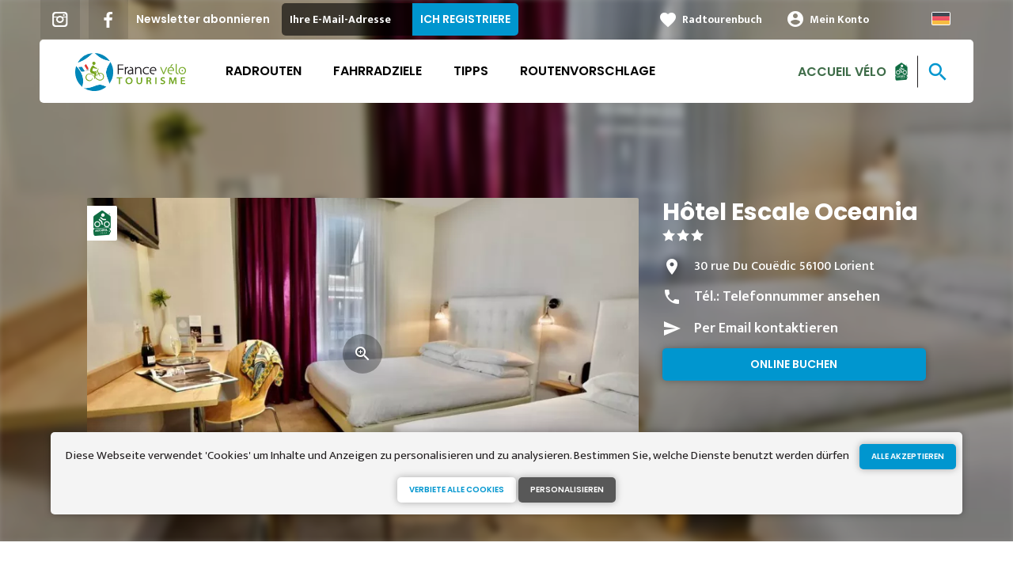

--- FILE ---
content_type: text/html; charset=UTF-8
request_url: https://de.francevelotourisme.com/accommodation/hotels/hotel-escale-oceania-2
body_size: 11097
content:
<!DOCTYPE html><html lang="de" dir="ltr"><head><link rel="preconnect" href="https://tiles.loopi-velo.fr" crossorigin/><link rel="preconnect" href="https://analytics.francevelotourisme.com" crossorigin/><link rel="preconnect" href="https://cdn.jsdelivr.net" crossorigin/><link rel="preload" href="/sites/default/themes/france_velo_tourisme/fonts/CACPinafore.woff2" as="font" type="font/woff2" crossorigin/><link rel="preload" href="/themes/fvt/fonts/type_icons-webfont.woff2" as="font" type="font/woff2" crossorigin/><meta charset="utf-8" /><script>var _mtm = _mtm || [];
_mtm.push({'mtm.startTime': (new Date().getTime()), 'event': 'mtm.Start'});
var d=document, g=d.createElement('script'), s=d.getElementsByTagName('script')[0];
g.type='text/javascript'; g.async=true; g.defer=true; g.src='https://analytics.francevelotourisme.com/js/container_G1YZlEfk.js'; s.parentNode.insertBefore(g,s);</script><script>
var _paq = window._paq = window._paq || [];
_paq.push(['setExcludedQueryParams', ['fbclid']]);
_paq.push(['trackPageView']);
_paq.push(['enableLinkTracking']);
(function() {
var u='//analytics.francevelotourisme.com/';
_paq.push(['setTrackerUrl', u+'matomo.php']);
_paq.push(['setSiteId', '1']);
var d=document, g=d.createElement('script'), s=d.getElementsByTagName('script')[0];
g.async=true; g.src=u+'matomo.js'; s.parentNode.insertBefore(g,s);
})();
</script><script>(function(i,s,o,g,r,a,m){i['IntuitivObject']=r;i[r]=i[r]||function(){
(i[r].q=i[r].q||[]).push(arguments)};a=s.createElement(o),
m=s.getElementsByTagName(o)[0];a.async=1;a.src=g;m.parentNode.insertBefore(a,m)
})(window,document,'script','https://fvt.intuitiv-tourisme.fr/lib-intuitiv.min.js','intuitiv');intuitiv('create','_p9-sYTQj97ZS-7f_-8u','https://fvt.intuitiv-tourisme.fr/');</script><meta name="robots" content="noindex" /><meta name="googlebot" content="noindex" /><meta name="description" content="" /><meta property="og:description" content="" /><meta property="og:title" content="Hôtel Escale Oceania, Hotels in Lorient" /><meta property="og:image" content="https://de.francevelotourisme.com/sites/default/files/styles/ogimage/public/sit/bretagne/HOT39c8c4644e554/escale-oceania-lorient-aaa6c8dc07b1481cb933acde4b6f385f.jpg.webp?itok=F4ivG6Ck" /><meta name="twitter:image" content="https://de.francevelotourisme.com/sites/default/files/styles/twitterimage/public/sit/bretagne/HOT39c8c4644e554/escale-oceania-lorient-aaa6c8dc07b1481cb933acde4b6f385f.jpg.webp?itok=3o0hSveO" /><meta name="twitter:image:alt" content="Hôtel Escale Oceania, Hotels in Lorient" /><meta property="og:latitude" content="47.75097" /><meta property="og:longitude" content="-3.362741" /><meta property="og:url" content="https://de.francevelotourisme.com/accommodation/hotels/hotel-escale-oceania-2" /><meta name="twitter:card" content="summary_large_image" /><meta name="twitter:title" content="Hôtel Escale Oceania, Hotels in Lorient" /><meta name="twitter:description" content="" /><meta name="Generator" content="Drupal 10 (https://www.drupal.org)" /><meta name="MobileOptimized" content="width" /><meta name="HandheldFriendly" content="true" /><meta name="viewport" content="width=device-width, initial-scale=1.0" /><link rel="alternate" hreflang="x-default" href="https://www.francevelotourisme.com/hebergements/hotels/hotel-escale-oceania-1" /><link rel="canonical" href="https://de.francevelotourisme.com/accommodation/hotels/hotel-escale-oceania-2" /><link rel="icon" href="/sites/default/themes/france_velo_tourisme/favicon.ico" type="image/vnd.microsoft.icon" /><title>Hôtel Escale Oceania, Hotels in Lorient</title><link rel="stylesheet" media="all" href="/sites/default/files/css/css_1Sy8FVCjl9uXkDPSpcmJgYNFEMJ8Et_x6L6FSrmTYPY.css?delta=0&amp;language=de&amp;theme=france_velo_tourisme&amp;include=eJxtjtEOwyAIRX_IzU8y1NKOBMXgtVn_fraPzV4IORcOZGrIH4oLdQ6bU82cDlZLsOHSC8ddbSF9dZwqdQ_bgSeSiiGQI2WrlTPMIw1YttKUIVb_TTiv4rO9YjVrEu_6LtQW--4aCoFdSJPMpX4_OK_xk9vAhdfge1svf-eKCHIwjSzw6e9nB5db8QPgRl94" /><link rel="stylesheet" media="all" href="//fonts.googleapis.com/icon?family=Material+Icons" /><link rel="stylesheet" media="all" href="//fonts.googleapis.com/icon?family=Material+Icons+Outlined" /><link rel="stylesheet" media="all" href="/sites/default/files/css/css_06EhZx1zzPGhejt1VIdmq88LMfK8tyNpvDd6etsrlD4.css?delta=3&amp;language=de&amp;theme=france_velo_tourisme&amp;include=eJxtjtEOwyAIRX_IzU8y1NKOBMXgtVn_fraPzV4IORcOZGrIH4oLdQ6bU82cDlZLsOHSC8ddbSF9dZwqdQ_bgSeSiiGQI2WrlTPMIw1YttKUIVb_TTiv4rO9YjVrEu_6LtQW--4aCoFdSJPMpX4_OK_xk9vAhdfge1svf-eKCHIwjSzw6e9nB5db8QPgRl94" /><script type="application/ld+json">[{"@context":"http:\/\/schema.org","@type":"LocalBusiness","address":{"@type":"PostalAddress","postalCode":"56100","addressLocality":"Lorient","streetAddress":"30 rue Du Cou\u00ebdic"},"geo":{"@type":"GeoCoordinates","latitude":47.75097,"longitude":-3.362741},"description":"","name":"H\u00f4tel Escale Oceania","telephone":"0297641327","image":"public:\/\/sit\/bretagne\/HOT39c8c4644e554\/escale-oceania-lorient-aaa6c8dc07b1481cb933acde4b6f385f.jpg","url":{}},{"@context":"http:\/\/schema.org","@type":"BreadcrumbList","itemListElement":[{"@type":"ListItem","position":1,"item":{"@id":"https:\/\/de.francevelotourisme.com\/","name":"Home"}},{"@type":"ListItem","position":2,"item":{"@id":"https:\/\/de.francevelotourisme.com\/accommodation","name":"Accommodation"}},{"@type":"ListItem","position":3,"item":{"@id":"https:\/\/de.francevelotourisme.com\/accommodation\/hotels","name":"Hotels"}},{"@type":"ListItem","position":4,"item":{"@id":"https:\/\/de.francevelotourisme.com\/accommodation\/hotels\/hotel-escale-oceania-2","name":"H\u00f4tel Escale Oceania"}}]}]</script><link rel="apple-touch-icon" sizes="57x57" href="/sites/default/themes/france_velo_tourisme/images/icons/apple-icon-57x57.png"><link rel="apple-touch-icon" sizes="60x60" href="/sites/default/themes/france_velo_tourisme/images/icons/apple-icon-60x60.png"><link rel="apple-touch-icon" sizes="72x72" href="/sites/default/themes/france_velo_tourisme/images/icons/apple-icon-72x72.png"><link rel="apple-touch-icon" sizes="76x76" href="/sites/default/themes/france_velo_tourisme/images/icons/apple-icon-76x76.png"><link rel="apple-touch-icon" sizes="114x114" href="/sites/default/themes/france_velo_tourisme/images/icons/apple-icon-114x114.png"><link rel="apple-touch-icon" sizes="120x120" href="/sites/default/themes/france_velo_tourisme/images/icons/apple-icon-120x120.png"><link rel="apple-touch-icon" sizes="144x144" href="/sites/default/themes/france_velo_tourisme/images/icons/apple-icon-144x144.png"><link rel="apple-touch-icon" sizes="152x152" href="/sites/default/themes/france_velo_tourisme/images/icons/apple-icon-152x152.png"><link rel="apple-touch-icon" sizes="180x180" href="/sites/default/themes/france_velo_tourisme/images/icons/apple-icon-180x180.png"><link rel="icon" type="image/png" sizes="192x192" href="/sites/default/themes/france_velo_tourisme/images/icons/android-icon-192x192.png"><link rel="icon" type="image/png" sizes="32x32" href="/sites/default/themes/france_velo_tourisme/images/icons/favicon-32x32.png"><link rel="icon" type="image/png" sizes="96x96" href="/sites/default/themes/france_velo_tourisme/images/icons/favicon-96x96.png"><link rel="icon" type="image/png" sizes="16x16" href="/sites/default/themes/france_velo_tourisme/images/icons/favicon-16x16.png"><link rel="manifest" href="/sites/default/themes/france_velo_tourisme/images/icons/manifest.json"><meta name="msapplication-TileColor" content="#54b40b"><meta name="msapplication-TileImage" content="/sites/default/themes/france_velo_tourisme/images/icons/ms-icon-144x144.png"><meta name="theme-color" content="#0096cf"><meta name="google-site-verification" content="1DU3dmhxwdPWzVFgxsy8lVnh4JJpxVuKplGJ3iwEfpw" /><meta name="google-site-verification" content="NR0tY4kysvdGrIY-5jsF8nrDSByAa33CcD9K8cfXmoo" /><meta name="p:domain_verify" content="8ad786f1994e189fdea7555159c94eb1"/></head><body> <a href="#main-content" class="visually-hidden focusable"> Direkt zum Inhalt </a><div class="dialog-off-canvas-main-canvas" data-off-canvas-main-canvas><div class="layout-container"> <header id="navigation"><div><div id="block-menu"><div id="menu" class="transparent" ><div class="wrapper-links d-none d-lg-block newsletter"><div><div class="link-share link-share-hover"> <a href="https://www.instagram.com/francevelotourisme/" class="instagram"></a> <a href="https://www.facebook.com/france.velo.tourisme/" class="facebook"></a></div><form class="newsletter-form" data-drupal-selector="newsletter-form" action="/accommodation/hotels/hotel-escale-oceania-2" method="post" id="newsletter-form" accept-charset="UTF-8"><div class="js-form-item form-item js-form-type-email form-item-mail form-item-email js-form-item-mail"> <label for="edit-mail--3" class="js-form-required form-required">Newsletter abonnieren</label> <input placeholder="Ihre E-Mail-Adresse" data-drupal-selector="edit-mail" type="email" id="edit-mail--3" name="mail" value="" size="60" maxlength="254" class="form-email required" required="required" aria-required="true" /></div><input autocomplete="off" data-drupal-selector="form-hpkjt7vzlrjffqwvnhxfgd-qjjgivlreqga-yzrr8u" type="hidden" name="form_build_id" value="form-_hpKJT7VZLRJfFQwVnHxfgD-qjJgivLreqga-yZrr8U" /><input data-drupal-selector="edit-newsletter-form" type="hidden" name="form_id" value="newsletter_form" /> <input data-drupal-selector="edit-captcha-sid" type="hidden" name="captcha_sid" value="158469285" /><input data-drupal-selector="edit-captcha-token" type="hidden" name="captcha_token" value="ENJR6BHdbjavu-F1PwVUW3rtk9n0LmDDDnfDOngLEH0" /><input id="recaptcha-v3-token--3" class="recaptcha-v3-token" data-recaptcha-v3-action="recaptcha_v3" data-recaptcha-v3-site-key="6LcmIsMZAAAAAHpvqtlXmPR_BIm42mz6Izvg9-DD" data-drupal-selector="edit-captcha-response" type="hidden" name="captcha_response" value="" /><input data-drupal-selector="edit-is-recaptcha-v3" type="hidden" name="is_recaptcha_v3" value="1" /><div data-drupal-selector="edit-actions" class="form-actions js-form-wrapper form-wrapper" id="edit-actions--3"><input data-drupal-selector="edit-submit" type="submit" id="edit-submit--3" name="op" value="Ich registriere" class="button js-form-submit form-submit" /></div></form><div class="wrapper-links-right"><div><div class="link-espace-pro"> <a href="https://de.francevelotourisme.com/espace-pro">Espace pro</a></div><div class="link-favoris"> <a href="https://de.francevelotourisme.com/meine-radtourenbucher">Radtourenbuch</a></div><div class="menu-user"><div> <a href="https://de.francevelotourisme.com/connexion?destination=sit/objet/29278476-ca57-55dc-9841-db3a3b2776b2" rel="nofollow">Mein Konto</a></div></div><div class="language-switcher-wrapper"><ul class="language-switcher-language-url"><li hreflang="de" data-drupal-link-system-path="sit/objet/29278476-ca57-55dc-9841-db3a3b2776b2" class="is-active" aria-current="page"><a href="https://de.francevelotourisme.com/accommodation/hotels/hotel-escale-oceania-2" class="language-link is-active" hreflang="de" data-drupal-link-system-path="sit/objet/29278476-ca57-55dc-9841-db3a3b2776b2" aria-current="page">German</a></li><li hreflang="fr" data-drupal-link-system-path="sit/objet/29278476-ca57-55dc-9841-db3a3b2776b2"><a href="https://www.francevelotourisme.com/hebergements/hotels/hotel-escale-oceania-1" class="language-link" hreflang="fr" data-drupal-link-system-path="sit/objet/29278476-ca57-55dc-9841-db3a3b2776b2">French</a></li><li hreflang="en" data-drupal-link-system-path="sit/objet/29278476-ca57-55dc-9841-db3a3b2776b2"><a href="https://en.francevelotourisme.com/accommodation/hotels/hotel-escale-oceania-1" class="language-link" hreflang="en" data-drupal-link-system-path="sit/objet/29278476-ca57-55dc-9841-db3a3b2776b2">Anglais</a></li><li hreflang="nl" data-drupal-link-system-path="sit/objet/29278476-ca57-55dc-9841-db3a3b2776b2"><a href="https://nl.francevelotourisme.com/accommodation/hotels/hotel-escale-oceania-2" class="language-link" hreflang="nl" data-drupal-link-system-path="sit/objet/29278476-ca57-55dc-9841-db3a3b2776b2">Dutch</a></li></ul></div></div></div></div></div><div class="wrapper-menu container-fluid"><div class="row"><div class="col-2 d-lg-none"> <a href="" class="menu-burger"><span>menu</span>Menü</a></div><div class="col-8 logo"> <a href="/"></a></div><div class="d-none d-lg-block"> <nav><ul class="menu menu-level-0"><li class="d-md-none"><a href="/">Startseite</a></li><li class="couleur-fond menu-item" style="color:#000000;"> <a href="https://de.francevelotourisme.com/radrouten" title="Alle Radrouten in Frankreich" data-drupal-link-system-path="itineraire">Radrouten</a><div class="menu_link_content menu-link-contentmain view-mode-default menu-dropdown menu-dropdown-0 menu-type-default"></div></li><li class="couleur-fond menu-item menu-item--collapsed" style="color:#000000;"> <a href="https://de.francevelotourisme.com/fahrradziele" title="Regionen und Städte, die mit dem Fahrrad unterwegs sind" data-drupal-link-system-path="node/266">Fahrradziele</a><div class="menu_link_content menu-link-contentmain view-mode-default menu-dropdown menu-dropdown-0 menu-type-default"></div></li><li class="couleur-fond menu-item menu-item--collapsed" style="color:#000000;"> <a href="https://de.francevelotourisme.com/tipps" title="Unsere Ratschläge zur Vorbereitung Ihrer Reise in Frankreich" data-drupal-link-system-path="node/49">Tipps</a><div class="menu_link_content menu-link-contentmain view-mode-default menu-dropdown menu-dropdown-0 menu-type-default"></div></li><li class="couleur-fond menu-item" style="color:#000000;"> <a href="https://de.francevelotourisme.com/routenvorschlage" title="Inspirations, bike trip suggestions and cycling holidays" data-drupal-link-system-path="suggestions-de-parcours">Routenvorschlage</a><div class="menu_link_content menu-link-contentmain view-mode-default menu-dropdown menu-dropdown-0 menu-type-default"></div></li><li><div class="accueil-velo"> <a href="https://de.francevelotourisme.com/tipps/accueil-velo">Accueil Vélo</a></div></li></ul></nav></div><div class="col-2 wrapper-links-left"><div class="accueil-velo"> <a href="https://de.francevelotourisme.com/tipps/accueil-velo">Accueil Vélo</a></div><div class="bouton-sagacite"> <a href="" class="bouton-open-sagacite"></a></div></div></div></div><div class="sagacite-form-block"> <a href="#" class="d-md-none close"></a><form class="intuitiv-search-form" data-drupal-selector="intuitiv-search-form" action="/accommodation/hotels/hotel-escale-oceania-2" method="post" id="intuitiv-search-form" accept-charset="UTF-8"><div class="js-form-item form-item js-form-type-textfield form-item-termes-recherche form-item-textfield js-form-item-termes-recherche form-no-label"> <input autocomplete="off" title="Ich möchte" data-drupal-selector="edit-termes-recherche" type="text" id="edit-termes-recherche" name="termes_recherche" value="" size="60" maxlength="128" placeholder="Suchen..." class="form-text required" required="required" aria-required="true" /></div><input data-drupal-selector="edit-user" type="hidden" name="user" value="" /><div class="wrapper-autocompletion"></div><input autocomplete="off" data-drupal-selector="form-t-iwfbiih8ssdvlnxnwneb0cnzojdxlvmkvizq-3a0w" type="hidden" name="form_build_id" value="form-T-iWfbiIH8ssdvlNxNwnEB0CNzOjdXlVMkVIzQ-3a0w" /><input data-drupal-selector="edit-intuitiv-search-form" type="hidden" name="form_id" value="intuitiv_search_form" /><div data-drupal-selector="edit-actions" class="form-actions js-form-wrapper form-wrapper" id="edit-actions--5"><input data-drupal-selector="edit-submit" type="submit" id="edit-submit--5" name="op" value="search" class="button js-form-submit form-submit" /></div></form></div></div><div id="menu-popin"> <a href="#" class="close"></a><div> <nav><ul class="menu menu-level-0"><li class="d-md-none"><a href="/">Startseite</a></li><li class="couleur-fond menu-item" style="color:#000000;"> <a href="https://de.francevelotourisme.com/radrouten" title="Alle Radrouten in Frankreich" data-drupal-link-system-path="itineraire">Radrouten</a><div class="menu_link_content menu-link-contentmain view-mode-default menu-dropdown menu-dropdown-0 menu-type-default"></div></li><li class="couleur-fond menu-item menu-item--collapsed" style="color:#000000;"> <a href="https://de.francevelotourisme.com/fahrradziele" title="Regionen und Städte, die mit dem Fahrrad unterwegs sind" data-drupal-link-system-path="node/266">Fahrradziele</a><div class="menu_link_content menu-link-contentmain view-mode-default menu-dropdown menu-dropdown-0 menu-type-default"></div></li><li class="couleur-fond menu-item menu-item--collapsed" style="color:#000000;"> <a href="https://de.francevelotourisme.com/tipps" title="Unsere Ratschläge zur Vorbereitung Ihrer Reise in Frankreich" data-drupal-link-system-path="node/49">Tipps</a><div class="menu_link_content menu-link-contentmain view-mode-default menu-dropdown menu-dropdown-0 menu-type-default"></div></li><li class="couleur-fond menu-item" style="color:#000000;"> <a href="https://de.francevelotourisme.com/routenvorschlage" title="Inspirations, bike trip suggestions and cycling holidays" data-drupal-link-system-path="suggestions-de-parcours">Routenvorschlage</a><div class="menu_link_content menu-link-contentmain view-mode-default menu-dropdown menu-dropdown-0 menu-type-default"></div></li><li><div class="accueil-velo"> <a href="https://de.francevelotourisme.com/tipps/accueil-velo">Accueil Vélo</a></div></li></ul></nav><div class="link-espace-pro"> <a href="https://de.francevelotourisme.com/espace-pro">Espace pro</a></div><div class="link-favoris"> <a href="https://de.francevelotourisme.com/meine-radtourenbucher">Radtourenbuch</a></div><div class="menu-user"><div> <a href="https://de.francevelotourisme.com/connexion?destination=sit/objet/29278476-ca57-55dc-9841-db3a3b2776b2" rel="nofollow">Mein Konto</a></div></div><div class="newsletter-form-mobile"><form class="newsletter-form" data-drupal-selector="newsletter-form-2" action="/accommodation/hotels/hotel-escale-oceania-2" method="post" id="newsletter-form--2" accept-charset="UTF-8"><div class="js-form-item form-item js-form-type-email form-item-mail form-item-email js-form-item-mail"> <label for="edit-mail--4" class="js-form-required form-required">Newsletter abonnieren</label> <input placeholder="Ihre E-Mail-Adresse" data-drupal-selector="edit-mail" type="email" id="edit-mail--4" name="mail" value="" size="60" maxlength="254" class="form-email required" required="required" aria-required="true" /></div><input autocomplete="off" data-drupal-selector="form-gx-t6gmtaesja8sbjbvgz-pe3zxairdn7etpdogqmec" type="hidden" name="form_build_id" value="form-gX-T6GMtaeSja8sbjBvGZ-pe3ZxaIrdn7ETPdOGqmEc" /><input data-drupal-selector="edit-newsletter-form-2" type="hidden" name="form_id" value="newsletter_form" /> <input data-drupal-selector="edit-captcha-sid" type="hidden" name="captcha_sid" value="158469286" /><input data-drupal-selector="edit-captcha-token" type="hidden" name="captcha_token" value="MNi9he4NpyfVFdnZgVucxnhiNuVCpLrwN8sR7bzlg2E" /><input id="recaptcha-v3-token--4" class="recaptcha-v3-token" data-recaptcha-v3-action="recaptcha_v3" data-recaptcha-v3-site-key="6LcmIsMZAAAAAHpvqtlXmPR_BIm42mz6Izvg9-DD" data-drupal-selector="edit-captcha-response" type="hidden" name="captcha_response" value="" /><input data-drupal-selector="edit-is-recaptcha-v3" type="hidden" name="is_recaptcha_v3" value="1" /><div data-drupal-selector="edit-actions" class="form-actions js-form-wrapper form-wrapper" id="edit-actions--4"><input data-drupal-selector="edit-submit" type="submit" id="edit-submit--4" name="op" value="Ich registriere" class="button js-form-submit form-submit" /></div></form></div><div class="language-switcher-wrapper"><ul class="language-switcher-language-url"><li hreflang="de" data-drupal-link-system-path="sit/objet/29278476-ca57-55dc-9841-db3a3b2776b2" class="is-active" aria-current="page"><a href="https://de.francevelotourisme.com/accommodation/hotels/hotel-escale-oceania-2" class="language-link is-active" hreflang="de" data-drupal-link-system-path="sit/objet/29278476-ca57-55dc-9841-db3a3b2776b2" aria-current="page">German</a></li><li hreflang="fr" data-drupal-link-system-path="sit/objet/29278476-ca57-55dc-9841-db3a3b2776b2"><a href="https://www.francevelotourisme.com/hebergements/hotels/hotel-escale-oceania-1" class="language-link" hreflang="fr" data-drupal-link-system-path="sit/objet/29278476-ca57-55dc-9841-db3a3b2776b2">French</a></li><li hreflang="en" data-drupal-link-system-path="sit/objet/29278476-ca57-55dc-9841-db3a3b2776b2"><a href="https://en.francevelotourisme.com/accommodation/hotels/hotel-escale-oceania-1" class="language-link" hreflang="en" data-drupal-link-system-path="sit/objet/29278476-ca57-55dc-9841-db3a3b2776b2">Anglais</a></li><li hreflang="nl" data-drupal-link-system-path="sit/objet/29278476-ca57-55dc-9841-db3a3b2776b2"><a href="https://nl.francevelotourisme.com/accommodation/hotels/hotel-escale-oceania-2" class="language-link" hreflang="nl" data-drupal-link-system-path="sit/objet/29278476-ca57-55dc-9841-db3a3b2776b2">Dutch</a></li></ul></div></div></div></div></div> </header> <main role="main"> <a id="main-content" tabindex="-1"></a><div class="layout-content"><div><div data-drupal-messages-fallback class="hidden"></div><div id="block-france-velo-tourisme-content"> <article data-id="29278476-ca57-55dc-9841-db3a3b2776b2" data-title="Hôtel Escale Oceania" class="fiche-sit full intuitiv-vue" data-id-intuitiv="sit-29278476-ca57-55dc-9841-db3a3b2776b2"> <header ><div class="blur"><div style="background-image: url(https://de.francevelotourisme.com/sites/default/files/styles/sit_full_width/public/sit/bretagne/HOT39c8c4644e554/escale-oceania-lorient-aaa6c8dc07b1481cb933acde4b6f385f.jpg.webp?itok=yZ7ZSAe4)"></div></div><div class="container content-header"><div class="row"><div class="content-wrapper col-12 col-md-4"><h1 class="page-title">Hôtel Escale Oceania</h1><div class="classement classement-3-etoiles"></div><div class="d-none d-md-block"><div class="contact"><div class="address">30 rue Du Couëdic 56100 Lorient</div><div class="tel">Tél.: <a href="" data-num="0297641327" class="click-tel efficience-click-tel" data-intuitiv-event="telephone">Telefonnummer ansehen</a></div><div><a href="#contact" class="lien-contact efficience-click-contact" data-intuitiv-event="contact">Per Email kontaktieren</a></div><div><a href="http://www.oceaniahotels.com" class="lien-site bouton full bouton-couleur-1 efficience-click-site" data-intuitiv-event="siteWeb">Online buchen</a></div></div></div></div><div class="image-wrapper col-12 col-md-8"><div class="image"><div class="accueil-velo"></div> <picture> <source srcset="/sites/default/files/styles/sit_full/public/sit/bretagne/HOT39c8c4644e554/escale-oceania-lorient-aaa6c8dc07b1481cb933acde4b6f385f.jpg.webp?itok=Mh2BwxjS 1x" media="(min-width: 0)" type="image/webp" width="770" height="436"/> <img width="770" height="436" src="/sites/default/files/styles/sit_full/public/sit/bretagne/HOT39c8c4644e554/escale-oceania-lorient-aaa6c8dc07b1481cb933acde4b6f385f.jpg.webp?itok=Mh2BwxjS" alt="" loading="lazy" /> </picture> <a href="https://de.francevelotourisme.com/visionneuse/sit/29278476-ca57-55dc-9841-db3a3b2776b2" class="link-visionneuse use-ajax-get"></a></div></div></div></div> </header><div class="content-fiche container"><div class="row"><div class="col-12 d-md-none"><div class="contact"><div class="address">30 rue Du Couëdic 56100 Lorient</div><div class="tel efficience-click-tel">Tél.: <a href="" data-num="0297641327" class="click-tel efficience-click-tel" data-intuitiv-event="telephone">Telefonnummer ansehen</a></div><div><a href="#contact" class="lien-contact efficience-click-contact" data-intuitiv-event="contact">Per Email kontaktieren</a></div><div><a href="http://www.oceaniahotels.com" class="lien-site bouton full efficience-click-site" data-intuitiv-event="siteWeb">Online buchen</a></div></div></div><div class="col-12 col-md-8"><div class="center"><a href="https://de.francevelotourisme.com/carnet/add/sit%3A29278476-ca57-55dc-9841-db3a3b2776b2" rel="nofollow" class="use-ajax bouton bt-carnet" data-type="fiche-sit" data-intuitiv-event="ajouterCarnet">Radtourenbuch hinzufügen</a></div><div class="body-content"></div><div class="infos-label">Diese Einrichtung ist Accueil Vélo und bietet spezielle Dienstleistungen für Radfahrer an.</div><div class="carte-fiche"><div id="carte-loopi"></div></div></div><div id="contact" class="contact-objet-sit col-12 col-md-8"><h2>Contact par <span>mail</span></h2><div class="obligatoire">* Pflichtfelder</div><div class="form-demande container"><form class="contact-message-contact-sit-form contact-message-form contact-form form-contact" data-user-info-from-browser data-drupal-selector="contact-message-contact-sit-form" action="/accommodation/hotels/hotel-escale-oceania-2" method="post" id="contact-message-contact-sit-form" accept-charset="UTF-8"> <input autocomplete="off" data-drupal-selector="form-jus0x41s9jmrbjqort-p7-fbitz0ain5q2djrrqujaa" type="hidden" name="form_build_id" value="form-jUs0x41s9JMRBJqOrT-P7_FBITZ0aiN5Q2DJRrqujAA" /><input data-drupal-selector="edit-contact-message-contact-sit-form" type="hidden" name="form_id" value="contact_message_contact_sit_form" /><div class="field--type-string field--name-field-prenom field--widget-string-textfield js-form-wrapper form-wrapper" data-drupal-selector="edit-field-prenom-wrapper" id="edit-field-prenom-wrapper"><div class="js-form-item form-item js-form-type-textfield form-item-field-prenom-0-value form-item-textfield js-form-item-field-prenom-0-value"> <label for="edit-field-prenom-0-value" class="js-form-required form-required">Votre prénom</label> <input class="js-text-full text-full form-text required" data-drupal-selector="edit-field-prenom-0-value" type="text" id="edit-field-prenom-0-value" name="field_prenom[0][value]" value="" size="60" maxlength="255" placeholder="" required="required" aria-required="true" /></div></div><div class="js-form-item form-item js-form-type-textfield form-item-name form-item-textfield js-form-item-name"> <label for="edit-name" class="js-form-required form-required">Ihr Name</label> <input data-drupal-selector="edit-name" type="text" id="edit-name" name="name" value="" size="60" maxlength="255" class="form-text required" required="required" aria-required="true" /></div><div class="js-form-item form-item js-form-type-email form-item-mail form-item-email js-form-item-mail"> <label for="edit-mail" class="js-form-required form-required">Ihre E-Mail-Adresse</label> <input data-drupal-selector="edit-mail" type="email" id="edit-mail" name="mail" value="" size="60" maxlength="254" class="form-email required" required="required" aria-required="true" /></div><div class="field--type-string field--name-subject field--widget-string-textfield js-form-wrapper form-wrapper" data-drupal-selector="edit-subject-wrapper" id="edit-subject-wrapper"><div class="js-form-item form-item js-form-type-textfield form-item-subject-0-value form-item-textfield js-form-item-subject-0-value"> <label for="edit-subject-0-value" class="js-form-required form-required">Betreff</label> <input class="js-text-full text-full form-text required" data-drupal-selector="edit-subject-0-value" type="text" id="edit-subject-0-value" name="subject[0][value]" value="" size="60" maxlength="100" placeholder="" required="required" aria-required="true" /></div></div><div class="field--type-string-long field--name-message field--widget-string-textarea js-form-wrapper form-wrapper" data-drupal-selector="edit-message-wrapper" id="edit-message-wrapper"><div class="js-form-item form-item js-form-type-textarea form-item-message-0-value form-item-textarea js-form-item-message-0-value"> <label for="edit-message-0-value" class="js-form-required form-required">Nachricht</label><div><textarea class="js-text-full text-full form-textarea required" data-drupal-selector="edit-message-0-value" id="edit-message-0-value" name="message[0][value]" rows="12" cols="60" placeholder="" required="required" aria-required="true"></textarea></div></div></div> <input data-drupal-selector="edit-captcha-sid" type="hidden" name="captcha_sid" value="158469283" /><input data-drupal-selector="edit-captcha-token" type="hidden" name="captcha_token" value="v-1XAhWxEtH_O5PppMLSX6xLAX1kfwGUcb4cOqdzY10" /><input id="recaptcha-v3-token" class="recaptcha-v3-token" data-recaptcha-v3-action="recaptcha_v3" data-recaptcha-v3-site-key="6LcmIsMZAAAAAHpvqtlXmPR_BIm42mz6Izvg9-DD" data-drupal-selector="edit-captcha-response" type="hidden" name="captcha_response" value="" /><input data-drupal-selector="edit-is-recaptcha-v3" type="hidden" name="is_recaptcha_v3" value="1" /><div class="js-form-item form-item js-form-type-checkbox form-item-optinrgpd form-item-checkbox js-form-item-optinrgpd"> <input data-drupal-selector="edit-optinrgpd" type="checkbox" id="edit-optinrgpd" name="optinrgpd" value="1" class="form-checkbox required" required="required" aria-required="true" /> <label for="edit-optinrgpd" class="option js-form-required form-required">Mit dem Absenden dieses Formulars stimme ich zu, dass die eingegebenen Informationen zur Bearbeitung der gesendeten Nachricht verwendet werden.</label></div><div data-drupal-selector="edit-actions" class="form-actions js-form-wrapper form-wrapper" id="edit-actions"><input data-drupal-selector="edit-submit" type="submit" id="edit-submit" name="op" value="Nachricht senden" class="button button--primary js-form-submit form-submit" /></div><div class="message-rgpd"> Die im Rahmen dieses Formulars gesammelten Daten werden von France Vélo Tourisme zum Zweck der Beantwortung Ihrer Informationsanfrage verarbeitet. Gemäß den geltenden Vorschriften zum Schutz personenbezogener Daten können Sie Ihre Rechte ausüben oder weitere Informationen erhalten, indem Sie sich per <a href="https://de.francevelotourisme.com/contact/demande_d_information">E-Mail</a>.</div></form></div></div><div class="col-12 col-md-8 bouton-signaler"> <a href="#" id="bouton-signaler" class="bouton">Ein Problem mit dieser Einrichtung melden</a></div><div id="signaler" class="contact-objet-sit col-12 col-md-8"><h2>Ein Problem mit dieser Einrichtung melden</h2><div class="obligatoire">* Pflichtfelder</div><div class="form-demande container"><form class="contact-message-signaler-un-probleme-form contact-message-form contact-form form-contact" data-user-info-from-browser data-drupal-selector="contact-message-signaler-un-probleme-form" action="/accommodation/hotels/hotel-escale-oceania-2" method="post" id="contact-message-signaler-un-probleme-form" accept-charset="UTF-8"><div class="js-form-item form-item js-form-type-email form-item-mail form-item-email js-form-item-mail"> <label for="edit-mail--2" class="js-form-required form-required">Ihre E-Mail-Adresse</label> <input data-drupal-selector="edit-mail" type="email" id="edit-mail--2" name="mail" value="" size="60" maxlength="254" class="form-email required" required="required" aria-required="true" /></div><input autocomplete="off" data-drupal-selector="form-nilwe5jmulh-xelpgd9k6a-1cndjho6kty0wb9a6gcs" type="hidden" name="form_build_id" value="form-nilwE5JMulH-XelPgD9K6A_1CndjHO6ktY0Wb9a6gcs" /><input data-drupal-selector="edit-contact-message-signaler-un-probleme-form" type="hidden" name="form_id" value="contact_message_signaler_un_probleme_form" /><div class="field--type-string field--name-subject field--widget-string-textfield js-form-wrapper form-wrapper" data-drupal-selector="edit-subject-wrapper" id="edit-subject-wrapper--2"><div class="js-form-item form-item js-form-type-textfield form-item-subject-0-value form-item-textfield js-form-item-subject-0-value"> <label for="edit-subject-0-value--2" class="js-form-required form-required">Betreff</label> <input class="js-text-full text-full form-text required" data-drupal-selector="edit-subject-0-value" type="text" id="edit-subject-0-value--2" name="subject[0][value]" value="" size="60" maxlength="100" placeholder="" required="required" aria-required="true" /></div></div><div class="field--type-string-long field--name-message field--widget-string-textarea js-form-wrapper form-wrapper" data-drupal-selector="edit-message-wrapper" id="edit-message-wrapper--2"><div class="js-form-item form-item js-form-type-textarea form-item-message-0-value form-item-textarea js-form-item-message-0-value"> <label for="edit-message-0-value--2" class="js-form-required form-required">Nachricht</label><div><textarea class="js-text-full text-full form-textarea required" data-drupal-selector="edit-message-0-value" id="edit-message-0-value--2" name="message[0][value]" rows="12" cols="60" placeholder="" required="required" aria-required="true"></textarea></div></div></div> <input data-drupal-selector="edit-captcha-sid" type="hidden" name="captcha_sid" value="158469284" /><input data-drupal-selector="edit-captcha-token" type="hidden" name="captcha_token" value="9e5veVdHHXzQtYQQTV0UlapEx1bzKJMjUf8wSLgF9Sw" /><input id="recaptcha-v3-token--2" class="recaptcha-v3-token" data-recaptcha-v3-action="recaptcha_v3" data-recaptcha-v3-site-key="6LcmIsMZAAAAAHpvqtlXmPR_BIm42mz6Izvg9-DD" data-drupal-selector="edit-captcha-response" type="hidden" name="captcha_response" value="" /><input data-drupal-selector="edit-is-recaptcha-v3" type="hidden" name="is_recaptcha_v3" value="1" /><div class="js-form-item form-item js-form-type-checkbox form-item-optinrgpd form-item-checkbox js-form-item-optinrgpd"> <input data-drupal-selector="edit-optinrgpd" type="checkbox" id="edit-optinrgpd--2" name="optinrgpd" value="1" class="form-checkbox required" required="required" aria-required="true" /> <label for="edit-optinrgpd--2" class="option js-form-required form-required">Mit dem Absenden dieses Formulars stimme ich zu, dass die eingegebenen Informationen zur Bearbeitung der gesendeten Nachricht verwendet werden.</label></div><div data-drupal-selector="edit-actions" class="form-actions js-form-wrapper form-wrapper" id="edit-actions--2"><input data-drupal-selector="edit-submit" type="submit" id="edit-submit--2" name="op" value="Nachricht senden" class="button button--primary js-form-submit form-submit" /></div><div class="message-rgpd"> Die im Rahmen dieses Formulars gesammelten Daten werden von France Vélo Tourisme zum Zweck der Beantwortung Ihrer Informationsanfrage verarbeitet. Gemäß den geltenden Vorschriften zum Schutz personenbezogener Daten können Sie Ihre Rechte ausüben oder weitere Informationen erhalten, indem Sie sich per <a href="https://de.francevelotourisme.com/contact/demande_d_information">E-Mail</a>.</div></form></div></div></div></div><div class="menu-actions-sticky d-md-none"><div class="menu"><div class="row"><div class="col-3"> <a href="tel:0297641327" class="efficience-click-tel" data-intuitiv-event="telephone" data-icon="phone">Telefon</a></div><div class="col-3"> <a href="#contact" class="efficience-click-contact" data-intuitiv-event="contact" data-icon="mail">E-Mail</a></div><div class="col-3"> <a href="https://de.francevelotourisme.com/itineraire/gps?points=%5B%7B%22coordinates%22%3A%5B-3.362741%2C47.75097%5D%2C%22label%22%3A%22H%5Cu00f4tel%20Escale%20Oceania%22%7D%5D" data-intuitiv-event="rejoindre" data-icon="navigation">Radroute</a></div><div class="col-3"> <a href="https://de.francevelotourisme.com/carnet/add/sit%3A29278476-ca57-55dc-9841-db3a3b2776b2" rel="nofollow" class="use-ajax bt-carnet" data-type="fiche-sit" data-intuitiv-event="ajouterCarnet" data-icon="favorite_border">Radtourenbuch</a></div></div></div></div></article></div></div></div> </main> <footer role="contentinfo"><div><div id="block-quisommesnous"><div class="qui-sommes-nous"><div class="container"><div class="head"> <a href="/" class="logo"></a><div class="link-share"> <a href="https://www.instagram.com/francevelotourisme/" class="instagram"></a> <a href="https://www.facebook.com/france.velo.tourisme/" class="facebook"></a></div></div><div class="row"><div class="d-none d-md-block col-md-12"><h3>Wer sind wir?</h3></div><div class="d-none d-md-block col-md-7"><p>France Vélo Tourisme ist ein gemeinnütziger Verein für die Entwicklung des Fahrradtourismus in Frankreich.</p></div><div class="col-6 col-md-2"> <a href="https://de.francevelotourisme.com/node/340" class="bouton full bouton-blanc">Mehr erfahren</a></div><div class="col-6 col-md-3"> <a href="https://de.francevelotourisme.com/node/445" class="bouton full bouton-couleur-1">Kontakt</a></div></div></div></div></div><div class="container"><div id="block-menuitineraire"><h3>Alle Partnerrouten und Partnerreiseziele</h3><ul><li><a href="https://de.francevelotourisme.com/radroute/la-grande-traversee-du-volcan-a-velo-grosse-vulkanuberquerung-per-rad" hreflang="de">La Grande Traversée du Volcan à vélo - Große Vulkanüberquerung per Rad</a></li><li><a href="https://de.francevelotourisme.com/radroute/via-fluvia" hreflang="de">Via Fluvia</a></li><li><a href="https://de.francevelotourisme.com/radroute/saint-jacques-a-velo-franzosischer-jakobsradweg" hreflang="de">Saint-Jacques à vélo - Französischer Jakobsradweg</a></li><li><a href="https://de.francevelotourisme.com/radroute/vallee-de-la-baise" hreflang="de">Vallée de la Baïse</a></li><li><a href="https://de.francevelotourisme.com/radroute/p-tites-routes-du-soleil-kleine-sonnenrouten" hreflang="de">P&#039;tites Routes du Soleil - Kleine Sonnenrouten</a></li><li><a href="https://de.francevelotourisme.com/radroute/la-belle-via" hreflang="de">La Belle Via</a></li><li><a href="https://de.francevelotourisme.com/radroute/grande-traversee-du-jura-a-vtt-grosse-juradurchquerung-per-mtb" hreflang="de">Grande Traversée du Jura à VTT - Große Juradurchquerung per MTB</a></li><li><a href="https://de.francevelotourisme.com/radroute/tour-de-gironde-radrundweg" hreflang="de">Tour de Gironde-Radrundweg</a></li><li><a href="https://de.francevelotourisme.com/radroute/avenue-verte-london-paris" hreflang="de">Avenue Verte London-Paris</a></li><li><a href="https://de.francevelotourisme.com/radroute/regalante" hreflang="de">Régalante</a></li><li><a href="https://de.francevelotourisme.com/radroute/grande-traversee-de-la-corse-a-velo-gt20" hreflang="de">Grande Traversée de la Corse à vélo - GT20</a></li><li><a href="https://de.francevelotourisme.com/radroute/grande-traversee-du-jura-per-rad-grosse-juradurchquerung" hreflang="de">Grande Traversée du Jura per Rad - Große Juradurchquerung</a></li><li><a href="https://de.francevelotourisme.com/radroute/via-allier" hreflang="de">Via Allier</a></li><li><a href="https://de.francevelotourisme.com/radroute/la-velomaritime-eurovelo-4" hreflang="de">La Vélomaritime / EuroVelo 4</a></li><li><a href="https://de.francevelotourisme.com/radroute/tour-du-ventoux-radrundweg" hreflang="de">Tour du Ventoux - Radrundweg</a></li><li><a href="https://de.francevelotourisme.com/radroute/die-francovelosuisse" hreflang="de">Die FrancoVéloSuisse</a></li><li><a href="https://de.francevelotourisme.com/radroute/seine-radweg" hreflang="de">Seine-Radweg</a></li><li><a href="https://de.francevelotourisme.com/radroute/von-carhaix-nach-st-meen-le-grand-radwanderweg-v6-bretagne" hreflang="de">Von Carhaix nach St-Méen-le-Grand - Radwanderweg V6 Bretagne</a></li><li><a href="https://de.francevelotourisme.com/radroute/viarhona" hreflang="de">ViaRhôna</a></li><li><a href="https://de.francevelotourisme.com/radroute/radwanderweg-vallee-de-la-somme" hreflang="de">Radwanderweg Vallée de la Somme</a></li><li><a href="https://de.francevelotourisme.com/radroute/route-des-grandes-alpes-r-mit-dem-fahrrad" hreflang="de">Route des Grandes Alpes® mit dem Fahrrad</a></li><li><a href="https://de.francevelotourisme.com/radroute/eurovelo-5-moselle-elsass" hreflang="de">EuroVelo 5 - Moselle / Elsass</a></li><li><a href="https://de.francevelotourisme.com/radroute/la-veloccitanie" hreflang="de">La Véloccitanie</a></li><li><a href="https://de.francevelotourisme.com/radroute/saint-jacques-a-velo-via-vezelay" hreflang="de">Saint-Jacques à vélo - Via Vézelay</a></li><li><a href="https://de.francevelotourisme.com/radroute/grand-tour-des-prealpes-d-azur-a-velo" hreflang="de">Grand Tour des Préalpes d&#039;Azur à vélo</a></li><li><a href="https://de.francevelotourisme.com/radroute/saint-malo-nach-rhuys-radwanderweg-v3-bretagne" hreflang="de">Saint-Malo nach Rhuys - Radwanderweg V3 Bretagne</a></li><li><a href="https://de.francevelotourisme.com/radroute/tour-de-bourgogne-burgund-radrundweg" hreflang="de">Tour de Bourgogne – Burgund-Radrundweg</a></li><li><a href="https://de.francevelotourisme.com/radroute/la-vagabonde" hreflang="de">La Vagabonde</a></li><li><a href="https://de.francevelotourisme.com/radroute/grande-traversee-du-massif-central-per-mountainbike" hreflang="de">Grande Traversée du Massif Central per Mountainbike</a></li><li><a href="https://de.francevelotourisme.com/radroute/rund-um-den-luberon-radweg" hreflang="de">Rund um den Luberon-Radweg</a></li><li><a href="https://de.francevelotourisme.com/radroute/la-veloscenie" hreflang="de">La Véloscénie</a></li><li><a href="https://de.francevelotourisme.com/radroute/nantes-mit-dem-fahrrad" hreflang="de">Nantes mit dem Fahrrad</a></li><li><a href="https://de.francevelotourisme.com/radroute/la-trace-du-courlis-le-chemin-vert" hreflang="de">La trace du Courlis / Le Chemin vert</a></li><li><a href="https://de.francevelotourisme.com/radroute/die-voie-verte-radwege-des-departements-mayenne" hreflang="de">Die „Voie Verte“-Radwege des Departements Mayenne</a></li><li><a href="https://de.francevelotourisme.com/radroute/la-mediterranee-a-velo-die-franzosische-mittelmeer-radroute" hreflang="de">La Méditerranée à vélo - die französische Mittelmeer-Radroute</a></li><li><a href="https://de.francevelotourisme.com/radroute/radfernweg-canal-des-2-mers-vom-atlantik-zum-mittelmeer" hreflang="de">Radfernweg Canal des 2 Mers - Vom Atlantik zum Mittelmeer</a></li><li><a href="https://de.francevelotourisme.com/radroute/la-vallee-du-loir-a-velo-loir-tal-radweg" hreflang="de">La Vallée du Loir à vélo - Loir-Tal Radweg</a></li><li><a href="https://de.francevelotourisme.com/radroute/la-littorale" hreflang="de">La Littorale</a></li><li><a href="https://de.francevelotourisme.com/radroute/la-meuse-a-velo-maasradweg" hreflang="de">La Meuse à vélo - Maasradweg</a></li><li><a href="https://de.francevelotourisme.com/radroute/velocean" hreflang="de">Vélocéan</a></li><li><a href="https://de.francevelotourisme.com/radroute/von-saint-brieuc-nach-lorient-radwanderweg-v8-bretagne" hreflang="de">Von Saint-Brieuc nach Lorient - Radwanderweg V8 Bretagne</a></li><li><a href="https://de.francevelotourisme.com/radroute/le-canal-de-la-marne-au-rhin-a-velo" hreflang="de">Le canal de la Marne au Rhin à vélo</a></li><li><a href="https://de.francevelotourisme.com/radroute/grande-traversee-vtt-transverdon" hreflang="de">Grande Traversée VTT TransVerdon</a></li><li><a href="https://de.francevelotourisme.com/radroute/velosud" hreflang="de">Vélosud</a></li><li><a href="https://de.francevelotourisme.com/radroute/roscoff-nach-concarneau-radwanderweg-v7-bretagne" hreflang="de">Roscoff nach Concarneau - Radwanderweg V7 Bretagne</a></li><li><a href="https://de.francevelotourisme.com/radroute/la-voie-bleue-moselle-saone-radweg" hreflang="de">La Voie Bleue - Moselle-Saône Radweg</a></li><li><a href="https://de.francevelotourisme.com/radroute/la-durance-a-velo" hreflang="de">La Durance à vélo</a></li><li><a href="https://de.francevelotourisme.com/radroute/veloroute-du-lin" hreflang="de">Véloroute du Lin</a></li><li><a href="https://de.francevelotourisme.com/radroute/eurovelo-15-rheinradweg" hreflang="de">EuroVelo 15 - Rheinradweg</a></li><li><a href="https://de.francevelotourisme.com/radroute/der-nantes-brest-kanal" hreflang="de">Der Nantes-Brest-Kanal</a></li><li><a href="https://de.francevelotourisme.com/radroute/sudburgund-chalon-sur-saone-macon" hreflang="de">Südburgund: Chalon-sur-Saône / Mâcon</a></li><li><a href="https://de.francevelotourisme.com/radroute/radwanderweg-la-flow-velo" hreflang="de">Radwanderweg La Flow Vélo</a></li><li><a href="https://de.francevelotourisme.com/radroute/grande-traversee-du-rhone-per-mtb" hreflang="de">Grande Traversée du Rhône per MTB</a></li><li><a href="https://de.francevelotourisme.com/radroute/velowestnormandy" hreflang="de">VéloWestNormandy</a></li><li><a href="https://de.francevelotourisme.com/radroute/veloroute-littorale" hreflang="de">Véloroute littorale</a></li><li><a href="https://de.francevelotourisme.com/radroute/la-velobuissonniere" hreflang="de">La Vélobuissonnière</a></li><li><a href="https://de.francevelotourisme.com/radroute/tour-du-jura-velo-loisirs" hreflang="de">Tour du Jura Vélo - Loisirs</a></li><li><a href="https://de.francevelotourisme.com/radroute/la-velo-francette" hreflang="de">La Vélo Francette</a></li><li><a href="https://de.francevelotourisme.com/radroute/velideale" hreflang="de">Vélidéale</a></li><li><a href="https://de.francevelotourisme.com/radroute/grande-traversee-de-l-ardeche-vtt-grosse-mtb-tour-durch-die-ardeche" hreflang="de">Grande Traversée de l&#039;Ardèche VTT - Große MTB-Tour durch die Ardèche</a></li><li><a href="https://de.francevelotourisme.com/radroute/grande-traversee-vtt-l-alpes-provence" hreflang="de">Grande Traversée VTT L&#039;Alpes-Provence</a></li><li><a href="https://de.francevelotourisme.com/radroute/l-indre-a-velo-indre-radweg" hreflang="de">L&#039;Indre à Vélo - Indre-Radweg</a></li><li><a href="https://de.francevelotourisme.com/radroute/saint-malo-nach-arzal-radwanderweg-v2-bretagne" hreflang="de">Saint-Malo nach Arzal: Radwanderweg V2 Bretagne</a></li><li><a href="https://de.francevelotourisme.com/radroute/p-tite-gtj-a-velo" hreflang="de">P’tite GTJ à vélo</a></li><li><a href="https://de.francevelotourisme.com/radroute/via-venaissia" hreflang="de">Via Venaissia</a></li><li><a href="https://de.francevelotourisme.com/radroute/itinerance-verte-en-autunois-morvan" hreflang="de">Itinérance Verte en Autunois-Morvan</a></li><li><a href="https://de.francevelotourisme.com/radroute/canal-entre-champagne-et-bourgogne" hreflang="de">Canal entre Champagne et Bourgogne</a></li><li><a href="https://de.francevelotourisme.com/radroute/dolce-via" hreflang="de">Dolce Via</a></li><li><a href="https://de.francevelotourisme.com/radroute/vendee-velo-tour-vendee-radrundweg" hreflang="de">Vendée Vélo Tour - Vendée-Radrundweg</a></li><li><a href="https://de.francevelotourisme.com/radroute/la-velodyssee" hreflang="de">La Vélodyssée</a></li><li><a href="https://de.francevelotourisme.com/radroute/lot-tal-radweg" hreflang="de">Lot-Tal Radweg</a></li><li><a href="https://de.francevelotourisme.com/radroute/tour-de-creuse-radrundweg" hreflang="de">Tour de Creuse - Radrundweg</a></li><li><a href="https://de.francevelotourisme.com/radroute/entre-rhin-et-loire-a-velo-eurovelo-6" hreflang="de">Entre Rhin et Loire à vélo / EuroVelo 6</a></li><li><a href="https://de.francevelotourisme.com/radroute/tour-du-jura-sport-sportlicher-jura-radrundweg" hreflang="de">Tour du Jura Sport - Sportlicher Jura-Radrundweg</a></li><li><a href="https://de.francevelotourisme.com/radroute/voie-bressane" hreflang="de">Voie Bressane</a></li><li><a href="https://de.francevelotourisme.com/radroute/veloire" hreflang="de">Véloire</a></li><li><a href="https://de.francevelotourisme.com/radroute/chateau-gontier-chateaubriant" hreflang="de">Château-Gontier – Châteaubriant</a></li><li><a href="https://de.francevelotourisme.com/radroute/vallee-et-gorges-de-l-aveyron-per-rad" hreflang="de">Vallée et Gorges de l&#039;Aveyron per Rad</a></li><li><a href="https://de.francevelotourisme.com/radroute/die-scandiberique-eurovelo-3" hreflang="de">Die Scandibérique / EuroVelo 3</a></li><li><a href="https://de.francevelotourisme.com/radroute/la-loire-a-velo-loire-radweg" hreflang="de">La Loire à Vélo - Loire Radweg</a></li></ul></div><div class="row menu-footer"><div class="col-12 col-md-4"></div><div class="col-12 col-md-4"></div><div class="col-12 col-md-4"></div></div></div><div class="wrapper-menu-footer"><div class="container"> <nav role="navigation" aria-labelledby="block-pieddepage-menu" id="block-pieddepage"><ul><li> <a href="https://de.francevelotourisme.com/legal-notice" data-drupal-link-system-path="node/360">Rechtliche Informationen</a></li><li> <a href="https://de.francevelotourisme.com/privacy-policy" data-drupal-link-system-path="node/721">Privacy policy</a></li><li><a href="" class="open-tarteaucitron">Cookie-Verwaltung</a></li></ul> </nav><div class="realisation"> <span>Réalisation</span> <a href="https://www.studiojuillet.com/" class="moustic"></a> <a href="https://www.francevelotourisme.com/" class="fvt"></a></div></div></div></div> </footer></div></div><script type="application/json" data-drupal-selector="drupal-settings-json">{"path":{"baseUrl":"\/","pathPrefix":"","currentPath":"sit\/objet\/29278476-ca57-55dc-9841-db3a3b2776b2","currentPathIsAdmin":false,"isFront":false,"currentLanguage":"de"},"pluralDelimiter":"\u0003","suppressDeprecationErrors":true,"ajaxPageState":{"libraries":"[base64]","theme":"france_velo_tourisme","theme_token":null},"ajaxTrustedUrl":{"form_action_p_pvdeGsVG5zNF_XLGPTvYSKCf43t8qZYSwcfZl2uzM":true,"https:\/\/de.francevelotourisme.com\/accommodation\/hotels\/hotel-escale-oceania-2?ajax_form=1":true},"fvt":{"marqueBlanche":"e34be1a3-6d2c-42eb-a2bb-f78041ef3234"},"tarteaucitron":{"options":{"privacyUrl":"","hashtag":"#tarteaucitron","cookieName":"tarteaucitron","orientation":"top","showAlertSmall":false,"refuseAll":false,"cookieslist":true,"adblocker":false,"AcceptAllCta":true,"highPrivacy":true,"handleBrowserDNTRequest":false,"removeCredit":true,"moreInfoLink":true,"showIcon":false},"services":["youtube",{"id":"facebookpixel","pixelId":"485585795581522"}]},"carte":{"settings":{"optionsCarte":{"center":[2.43896484375,46.52863469527167],"zoom":5,"style":"https:\/\/tiles.loopi-velo.fr\/styles\/fvt\/style.json"},"color":"#0096cf","color2":"#54b40b","projet":null,"cache":1767768487},"actions":{"showmarkersWhithFitBounds":{"type":"FeatureCollection","features":[{"type":"Feature","geometry":{"type":"Point","coordinates":[-3.362741,47.75097]},"properties":{"id":"29278476-ca57-55dc-9841-db3a3b2776b2","type":"sit","title":"H\u00f4tel Escale Oceania","isMarker":true,"cursor":"pointer","sous_categorie":"hotels","categorie":"hebergements","accueilvelo":true}}]},"showitineraires":true},"fitBounds":false,"targetLien":"page"},"ajax":{"edit-captcha-response--2":{"callback":"recaptcha_v3_ajax_callback","event":"change","url":"https:\/\/de.francevelotourisme.com\/accommodation\/hotels\/hotel-escale-oceania-2?ajax_form=1","httpMethod":"POST","dialogType":"ajax","submit":{"_triggering_element_name":"captcha_response"}},"edit-captcha-response":{"callback":"recaptcha_v3_ajax_callback","event":"change","url":"https:\/\/de.francevelotourisme.com\/accommodation\/hotels\/hotel-escale-oceania-2?ajax_form=1","httpMethod":"POST","dialogType":"ajax","submit":{"_triggering_element_name":"captcha_response"}},"edit-captcha-response--4":{"callback":"recaptcha_v3_ajax_callback","event":"change","url":"https:\/\/de.francevelotourisme.com\/accommodation\/hotels\/hotel-escale-oceania-2?ajax_form=1","httpMethod":"POST","dialogType":"ajax","submit":{"_triggering_element_name":"captcha_response"}},"edit-captcha-response--3":{"callback":"recaptcha_v3_ajax_callback","event":"change","url":"https:\/\/de.francevelotourisme.com\/accommodation\/hotels\/hotel-escale-oceania-2?ajax_form=1","httpMethod":"POST","dialogType":"ajax","submit":{"_triggering_element_name":"captcha_response"}}},"intuitivAutocompletion":"https:\/\/fvt.intuitiv-tourisme.fr\/autocomplete","user":{"uid":0,"permissionsHash":"141ae919bd8ef471bbc08557a939771dd138b01ac9250f50e526ec310d8c9e9a"}}</script><script src="https://www.google.com/recaptcha/api.js?render=6LcmIsMZAAAAAHpvqtlXmPR_BIm42mz6Izvg9-DD" defer async></script><script src="/sites/default/files/js/js_xPkBw_pZ1do8tHI1WR4AC47LRgoMms5MbZT00jKGLX0.js?scope=footer&amp;delta=1&amp;language=de&amp;theme=france_velo_tourisme&amp;include=eJxtjNEOgzAIRX-osw_7IFMpOkyFjtIm_v2q2xIffCHccw-AKPqoNYc0zKKbgwMQGyp3tL4r6v5t5mZ-STKF9Ci2J-LFda-SURtBmBFM1IdqArLlhEbCd8Yf3XWKkbSvx2kSyeTPOUBQwx8pZINMK5rrZsgGrzC2p78Gp0uOx9uCbP4aPq3BXsc"></script></body></html>

--- FILE ---
content_type: text/html; charset=utf-8
request_url: https://www.google.com/recaptcha/api2/anchor?ar=1&k=6LcmIsMZAAAAAHpvqtlXmPR_BIm42mz6Izvg9-DD&co=aHR0cHM6Ly9kZS5mcmFuY2V2ZWxvdG91cmlzbWUuY29tOjQ0Mw..&hl=en&v=PoyoqOPhxBO7pBk68S4YbpHZ&size=invisible&anchor-ms=20000&execute-ms=30000&cb=ilai4mrwpn3k
body_size: 48548
content:
<!DOCTYPE HTML><html dir="ltr" lang="en"><head><meta http-equiv="Content-Type" content="text/html; charset=UTF-8">
<meta http-equiv="X-UA-Compatible" content="IE=edge">
<title>reCAPTCHA</title>
<style type="text/css">
/* cyrillic-ext */
@font-face {
  font-family: 'Roboto';
  font-style: normal;
  font-weight: 400;
  font-stretch: 100%;
  src: url(//fonts.gstatic.com/s/roboto/v48/KFO7CnqEu92Fr1ME7kSn66aGLdTylUAMa3GUBHMdazTgWw.woff2) format('woff2');
  unicode-range: U+0460-052F, U+1C80-1C8A, U+20B4, U+2DE0-2DFF, U+A640-A69F, U+FE2E-FE2F;
}
/* cyrillic */
@font-face {
  font-family: 'Roboto';
  font-style: normal;
  font-weight: 400;
  font-stretch: 100%;
  src: url(//fonts.gstatic.com/s/roboto/v48/KFO7CnqEu92Fr1ME7kSn66aGLdTylUAMa3iUBHMdazTgWw.woff2) format('woff2');
  unicode-range: U+0301, U+0400-045F, U+0490-0491, U+04B0-04B1, U+2116;
}
/* greek-ext */
@font-face {
  font-family: 'Roboto';
  font-style: normal;
  font-weight: 400;
  font-stretch: 100%;
  src: url(//fonts.gstatic.com/s/roboto/v48/KFO7CnqEu92Fr1ME7kSn66aGLdTylUAMa3CUBHMdazTgWw.woff2) format('woff2');
  unicode-range: U+1F00-1FFF;
}
/* greek */
@font-face {
  font-family: 'Roboto';
  font-style: normal;
  font-weight: 400;
  font-stretch: 100%;
  src: url(//fonts.gstatic.com/s/roboto/v48/KFO7CnqEu92Fr1ME7kSn66aGLdTylUAMa3-UBHMdazTgWw.woff2) format('woff2');
  unicode-range: U+0370-0377, U+037A-037F, U+0384-038A, U+038C, U+038E-03A1, U+03A3-03FF;
}
/* math */
@font-face {
  font-family: 'Roboto';
  font-style: normal;
  font-weight: 400;
  font-stretch: 100%;
  src: url(//fonts.gstatic.com/s/roboto/v48/KFO7CnqEu92Fr1ME7kSn66aGLdTylUAMawCUBHMdazTgWw.woff2) format('woff2');
  unicode-range: U+0302-0303, U+0305, U+0307-0308, U+0310, U+0312, U+0315, U+031A, U+0326-0327, U+032C, U+032F-0330, U+0332-0333, U+0338, U+033A, U+0346, U+034D, U+0391-03A1, U+03A3-03A9, U+03B1-03C9, U+03D1, U+03D5-03D6, U+03F0-03F1, U+03F4-03F5, U+2016-2017, U+2034-2038, U+203C, U+2040, U+2043, U+2047, U+2050, U+2057, U+205F, U+2070-2071, U+2074-208E, U+2090-209C, U+20D0-20DC, U+20E1, U+20E5-20EF, U+2100-2112, U+2114-2115, U+2117-2121, U+2123-214F, U+2190, U+2192, U+2194-21AE, U+21B0-21E5, U+21F1-21F2, U+21F4-2211, U+2213-2214, U+2216-22FF, U+2308-230B, U+2310, U+2319, U+231C-2321, U+2336-237A, U+237C, U+2395, U+239B-23B7, U+23D0, U+23DC-23E1, U+2474-2475, U+25AF, U+25B3, U+25B7, U+25BD, U+25C1, U+25CA, U+25CC, U+25FB, U+266D-266F, U+27C0-27FF, U+2900-2AFF, U+2B0E-2B11, U+2B30-2B4C, U+2BFE, U+3030, U+FF5B, U+FF5D, U+1D400-1D7FF, U+1EE00-1EEFF;
}
/* symbols */
@font-face {
  font-family: 'Roboto';
  font-style: normal;
  font-weight: 400;
  font-stretch: 100%;
  src: url(//fonts.gstatic.com/s/roboto/v48/KFO7CnqEu92Fr1ME7kSn66aGLdTylUAMaxKUBHMdazTgWw.woff2) format('woff2');
  unicode-range: U+0001-000C, U+000E-001F, U+007F-009F, U+20DD-20E0, U+20E2-20E4, U+2150-218F, U+2190, U+2192, U+2194-2199, U+21AF, U+21E6-21F0, U+21F3, U+2218-2219, U+2299, U+22C4-22C6, U+2300-243F, U+2440-244A, U+2460-24FF, U+25A0-27BF, U+2800-28FF, U+2921-2922, U+2981, U+29BF, U+29EB, U+2B00-2BFF, U+4DC0-4DFF, U+FFF9-FFFB, U+10140-1018E, U+10190-1019C, U+101A0, U+101D0-101FD, U+102E0-102FB, U+10E60-10E7E, U+1D2C0-1D2D3, U+1D2E0-1D37F, U+1F000-1F0FF, U+1F100-1F1AD, U+1F1E6-1F1FF, U+1F30D-1F30F, U+1F315, U+1F31C, U+1F31E, U+1F320-1F32C, U+1F336, U+1F378, U+1F37D, U+1F382, U+1F393-1F39F, U+1F3A7-1F3A8, U+1F3AC-1F3AF, U+1F3C2, U+1F3C4-1F3C6, U+1F3CA-1F3CE, U+1F3D4-1F3E0, U+1F3ED, U+1F3F1-1F3F3, U+1F3F5-1F3F7, U+1F408, U+1F415, U+1F41F, U+1F426, U+1F43F, U+1F441-1F442, U+1F444, U+1F446-1F449, U+1F44C-1F44E, U+1F453, U+1F46A, U+1F47D, U+1F4A3, U+1F4B0, U+1F4B3, U+1F4B9, U+1F4BB, U+1F4BF, U+1F4C8-1F4CB, U+1F4D6, U+1F4DA, U+1F4DF, U+1F4E3-1F4E6, U+1F4EA-1F4ED, U+1F4F7, U+1F4F9-1F4FB, U+1F4FD-1F4FE, U+1F503, U+1F507-1F50B, U+1F50D, U+1F512-1F513, U+1F53E-1F54A, U+1F54F-1F5FA, U+1F610, U+1F650-1F67F, U+1F687, U+1F68D, U+1F691, U+1F694, U+1F698, U+1F6AD, U+1F6B2, U+1F6B9-1F6BA, U+1F6BC, U+1F6C6-1F6CF, U+1F6D3-1F6D7, U+1F6E0-1F6EA, U+1F6F0-1F6F3, U+1F6F7-1F6FC, U+1F700-1F7FF, U+1F800-1F80B, U+1F810-1F847, U+1F850-1F859, U+1F860-1F887, U+1F890-1F8AD, U+1F8B0-1F8BB, U+1F8C0-1F8C1, U+1F900-1F90B, U+1F93B, U+1F946, U+1F984, U+1F996, U+1F9E9, U+1FA00-1FA6F, U+1FA70-1FA7C, U+1FA80-1FA89, U+1FA8F-1FAC6, U+1FACE-1FADC, U+1FADF-1FAE9, U+1FAF0-1FAF8, U+1FB00-1FBFF;
}
/* vietnamese */
@font-face {
  font-family: 'Roboto';
  font-style: normal;
  font-weight: 400;
  font-stretch: 100%;
  src: url(//fonts.gstatic.com/s/roboto/v48/KFO7CnqEu92Fr1ME7kSn66aGLdTylUAMa3OUBHMdazTgWw.woff2) format('woff2');
  unicode-range: U+0102-0103, U+0110-0111, U+0128-0129, U+0168-0169, U+01A0-01A1, U+01AF-01B0, U+0300-0301, U+0303-0304, U+0308-0309, U+0323, U+0329, U+1EA0-1EF9, U+20AB;
}
/* latin-ext */
@font-face {
  font-family: 'Roboto';
  font-style: normal;
  font-weight: 400;
  font-stretch: 100%;
  src: url(//fonts.gstatic.com/s/roboto/v48/KFO7CnqEu92Fr1ME7kSn66aGLdTylUAMa3KUBHMdazTgWw.woff2) format('woff2');
  unicode-range: U+0100-02BA, U+02BD-02C5, U+02C7-02CC, U+02CE-02D7, U+02DD-02FF, U+0304, U+0308, U+0329, U+1D00-1DBF, U+1E00-1E9F, U+1EF2-1EFF, U+2020, U+20A0-20AB, U+20AD-20C0, U+2113, U+2C60-2C7F, U+A720-A7FF;
}
/* latin */
@font-face {
  font-family: 'Roboto';
  font-style: normal;
  font-weight: 400;
  font-stretch: 100%;
  src: url(//fonts.gstatic.com/s/roboto/v48/KFO7CnqEu92Fr1ME7kSn66aGLdTylUAMa3yUBHMdazQ.woff2) format('woff2');
  unicode-range: U+0000-00FF, U+0131, U+0152-0153, U+02BB-02BC, U+02C6, U+02DA, U+02DC, U+0304, U+0308, U+0329, U+2000-206F, U+20AC, U+2122, U+2191, U+2193, U+2212, U+2215, U+FEFF, U+FFFD;
}
/* cyrillic-ext */
@font-face {
  font-family: 'Roboto';
  font-style: normal;
  font-weight: 500;
  font-stretch: 100%;
  src: url(//fonts.gstatic.com/s/roboto/v48/KFO7CnqEu92Fr1ME7kSn66aGLdTylUAMa3GUBHMdazTgWw.woff2) format('woff2');
  unicode-range: U+0460-052F, U+1C80-1C8A, U+20B4, U+2DE0-2DFF, U+A640-A69F, U+FE2E-FE2F;
}
/* cyrillic */
@font-face {
  font-family: 'Roboto';
  font-style: normal;
  font-weight: 500;
  font-stretch: 100%;
  src: url(//fonts.gstatic.com/s/roboto/v48/KFO7CnqEu92Fr1ME7kSn66aGLdTylUAMa3iUBHMdazTgWw.woff2) format('woff2');
  unicode-range: U+0301, U+0400-045F, U+0490-0491, U+04B0-04B1, U+2116;
}
/* greek-ext */
@font-face {
  font-family: 'Roboto';
  font-style: normal;
  font-weight: 500;
  font-stretch: 100%;
  src: url(//fonts.gstatic.com/s/roboto/v48/KFO7CnqEu92Fr1ME7kSn66aGLdTylUAMa3CUBHMdazTgWw.woff2) format('woff2');
  unicode-range: U+1F00-1FFF;
}
/* greek */
@font-face {
  font-family: 'Roboto';
  font-style: normal;
  font-weight: 500;
  font-stretch: 100%;
  src: url(//fonts.gstatic.com/s/roboto/v48/KFO7CnqEu92Fr1ME7kSn66aGLdTylUAMa3-UBHMdazTgWw.woff2) format('woff2');
  unicode-range: U+0370-0377, U+037A-037F, U+0384-038A, U+038C, U+038E-03A1, U+03A3-03FF;
}
/* math */
@font-face {
  font-family: 'Roboto';
  font-style: normal;
  font-weight: 500;
  font-stretch: 100%;
  src: url(//fonts.gstatic.com/s/roboto/v48/KFO7CnqEu92Fr1ME7kSn66aGLdTylUAMawCUBHMdazTgWw.woff2) format('woff2');
  unicode-range: U+0302-0303, U+0305, U+0307-0308, U+0310, U+0312, U+0315, U+031A, U+0326-0327, U+032C, U+032F-0330, U+0332-0333, U+0338, U+033A, U+0346, U+034D, U+0391-03A1, U+03A3-03A9, U+03B1-03C9, U+03D1, U+03D5-03D6, U+03F0-03F1, U+03F4-03F5, U+2016-2017, U+2034-2038, U+203C, U+2040, U+2043, U+2047, U+2050, U+2057, U+205F, U+2070-2071, U+2074-208E, U+2090-209C, U+20D0-20DC, U+20E1, U+20E5-20EF, U+2100-2112, U+2114-2115, U+2117-2121, U+2123-214F, U+2190, U+2192, U+2194-21AE, U+21B0-21E5, U+21F1-21F2, U+21F4-2211, U+2213-2214, U+2216-22FF, U+2308-230B, U+2310, U+2319, U+231C-2321, U+2336-237A, U+237C, U+2395, U+239B-23B7, U+23D0, U+23DC-23E1, U+2474-2475, U+25AF, U+25B3, U+25B7, U+25BD, U+25C1, U+25CA, U+25CC, U+25FB, U+266D-266F, U+27C0-27FF, U+2900-2AFF, U+2B0E-2B11, U+2B30-2B4C, U+2BFE, U+3030, U+FF5B, U+FF5D, U+1D400-1D7FF, U+1EE00-1EEFF;
}
/* symbols */
@font-face {
  font-family: 'Roboto';
  font-style: normal;
  font-weight: 500;
  font-stretch: 100%;
  src: url(//fonts.gstatic.com/s/roboto/v48/KFO7CnqEu92Fr1ME7kSn66aGLdTylUAMaxKUBHMdazTgWw.woff2) format('woff2');
  unicode-range: U+0001-000C, U+000E-001F, U+007F-009F, U+20DD-20E0, U+20E2-20E4, U+2150-218F, U+2190, U+2192, U+2194-2199, U+21AF, U+21E6-21F0, U+21F3, U+2218-2219, U+2299, U+22C4-22C6, U+2300-243F, U+2440-244A, U+2460-24FF, U+25A0-27BF, U+2800-28FF, U+2921-2922, U+2981, U+29BF, U+29EB, U+2B00-2BFF, U+4DC0-4DFF, U+FFF9-FFFB, U+10140-1018E, U+10190-1019C, U+101A0, U+101D0-101FD, U+102E0-102FB, U+10E60-10E7E, U+1D2C0-1D2D3, U+1D2E0-1D37F, U+1F000-1F0FF, U+1F100-1F1AD, U+1F1E6-1F1FF, U+1F30D-1F30F, U+1F315, U+1F31C, U+1F31E, U+1F320-1F32C, U+1F336, U+1F378, U+1F37D, U+1F382, U+1F393-1F39F, U+1F3A7-1F3A8, U+1F3AC-1F3AF, U+1F3C2, U+1F3C4-1F3C6, U+1F3CA-1F3CE, U+1F3D4-1F3E0, U+1F3ED, U+1F3F1-1F3F3, U+1F3F5-1F3F7, U+1F408, U+1F415, U+1F41F, U+1F426, U+1F43F, U+1F441-1F442, U+1F444, U+1F446-1F449, U+1F44C-1F44E, U+1F453, U+1F46A, U+1F47D, U+1F4A3, U+1F4B0, U+1F4B3, U+1F4B9, U+1F4BB, U+1F4BF, U+1F4C8-1F4CB, U+1F4D6, U+1F4DA, U+1F4DF, U+1F4E3-1F4E6, U+1F4EA-1F4ED, U+1F4F7, U+1F4F9-1F4FB, U+1F4FD-1F4FE, U+1F503, U+1F507-1F50B, U+1F50D, U+1F512-1F513, U+1F53E-1F54A, U+1F54F-1F5FA, U+1F610, U+1F650-1F67F, U+1F687, U+1F68D, U+1F691, U+1F694, U+1F698, U+1F6AD, U+1F6B2, U+1F6B9-1F6BA, U+1F6BC, U+1F6C6-1F6CF, U+1F6D3-1F6D7, U+1F6E0-1F6EA, U+1F6F0-1F6F3, U+1F6F7-1F6FC, U+1F700-1F7FF, U+1F800-1F80B, U+1F810-1F847, U+1F850-1F859, U+1F860-1F887, U+1F890-1F8AD, U+1F8B0-1F8BB, U+1F8C0-1F8C1, U+1F900-1F90B, U+1F93B, U+1F946, U+1F984, U+1F996, U+1F9E9, U+1FA00-1FA6F, U+1FA70-1FA7C, U+1FA80-1FA89, U+1FA8F-1FAC6, U+1FACE-1FADC, U+1FADF-1FAE9, U+1FAF0-1FAF8, U+1FB00-1FBFF;
}
/* vietnamese */
@font-face {
  font-family: 'Roboto';
  font-style: normal;
  font-weight: 500;
  font-stretch: 100%;
  src: url(//fonts.gstatic.com/s/roboto/v48/KFO7CnqEu92Fr1ME7kSn66aGLdTylUAMa3OUBHMdazTgWw.woff2) format('woff2');
  unicode-range: U+0102-0103, U+0110-0111, U+0128-0129, U+0168-0169, U+01A0-01A1, U+01AF-01B0, U+0300-0301, U+0303-0304, U+0308-0309, U+0323, U+0329, U+1EA0-1EF9, U+20AB;
}
/* latin-ext */
@font-face {
  font-family: 'Roboto';
  font-style: normal;
  font-weight: 500;
  font-stretch: 100%;
  src: url(//fonts.gstatic.com/s/roboto/v48/KFO7CnqEu92Fr1ME7kSn66aGLdTylUAMa3KUBHMdazTgWw.woff2) format('woff2');
  unicode-range: U+0100-02BA, U+02BD-02C5, U+02C7-02CC, U+02CE-02D7, U+02DD-02FF, U+0304, U+0308, U+0329, U+1D00-1DBF, U+1E00-1E9F, U+1EF2-1EFF, U+2020, U+20A0-20AB, U+20AD-20C0, U+2113, U+2C60-2C7F, U+A720-A7FF;
}
/* latin */
@font-face {
  font-family: 'Roboto';
  font-style: normal;
  font-weight: 500;
  font-stretch: 100%;
  src: url(//fonts.gstatic.com/s/roboto/v48/KFO7CnqEu92Fr1ME7kSn66aGLdTylUAMa3yUBHMdazQ.woff2) format('woff2');
  unicode-range: U+0000-00FF, U+0131, U+0152-0153, U+02BB-02BC, U+02C6, U+02DA, U+02DC, U+0304, U+0308, U+0329, U+2000-206F, U+20AC, U+2122, U+2191, U+2193, U+2212, U+2215, U+FEFF, U+FFFD;
}
/* cyrillic-ext */
@font-face {
  font-family: 'Roboto';
  font-style: normal;
  font-weight: 900;
  font-stretch: 100%;
  src: url(//fonts.gstatic.com/s/roboto/v48/KFO7CnqEu92Fr1ME7kSn66aGLdTylUAMa3GUBHMdazTgWw.woff2) format('woff2');
  unicode-range: U+0460-052F, U+1C80-1C8A, U+20B4, U+2DE0-2DFF, U+A640-A69F, U+FE2E-FE2F;
}
/* cyrillic */
@font-face {
  font-family: 'Roboto';
  font-style: normal;
  font-weight: 900;
  font-stretch: 100%;
  src: url(//fonts.gstatic.com/s/roboto/v48/KFO7CnqEu92Fr1ME7kSn66aGLdTylUAMa3iUBHMdazTgWw.woff2) format('woff2');
  unicode-range: U+0301, U+0400-045F, U+0490-0491, U+04B0-04B1, U+2116;
}
/* greek-ext */
@font-face {
  font-family: 'Roboto';
  font-style: normal;
  font-weight: 900;
  font-stretch: 100%;
  src: url(//fonts.gstatic.com/s/roboto/v48/KFO7CnqEu92Fr1ME7kSn66aGLdTylUAMa3CUBHMdazTgWw.woff2) format('woff2');
  unicode-range: U+1F00-1FFF;
}
/* greek */
@font-face {
  font-family: 'Roboto';
  font-style: normal;
  font-weight: 900;
  font-stretch: 100%;
  src: url(//fonts.gstatic.com/s/roboto/v48/KFO7CnqEu92Fr1ME7kSn66aGLdTylUAMa3-UBHMdazTgWw.woff2) format('woff2');
  unicode-range: U+0370-0377, U+037A-037F, U+0384-038A, U+038C, U+038E-03A1, U+03A3-03FF;
}
/* math */
@font-face {
  font-family: 'Roboto';
  font-style: normal;
  font-weight: 900;
  font-stretch: 100%;
  src: url(//fonts.gstatic.com/s/roboto/v48/KFO7CnqEu92Fr1ME7kSn66aGLdTylUAMawCUBHMdazTgWw.woff2) format('woff2');
  unicode-range: U+0302-0303, U+0305, U+0307-0308, U+0310, U+0312, U+0315, U+031A, U+0326-0327, U+032C, U+032F-0330, U+0332-0333, U+0338, U+033A, U+0346, U+034D, U+0391-03A1, U+03A3-03A9, U+03B1-03C9, U+03D1, U+03D5-03D6, U+03F0-03F1, U+03F4-03F5, U+2016-2017, U+2034-2038, U+203C, U+2040, U+2043, U+2047, U+2050, U+2057, U+205F, U+2070-2071, U+2074-208E, U+2090-209C, U+20D0-20DC, U+20E1, U+20E5-20EF, U+2100-2112, U+2114-2115, U+2117-2121, U+2123-214F, U+2190, U+2192, U+2194-21AE, U+21B0-21E5, U+21F1-21F2, U+21F4-2211, U+2213-2214, U+2216-22FF, U+2308-230B, U+2310, U+2319, U+231C-2321, U+2336-237A, U+237C, U+2395, U+239B-23B7, U+23D0, U+23DC-23E1, U+2474-2475, U+25AF, U+25B3, U+25B7, U+25BD, U+25C1, U+25CA, U+25CC, U+25FB, U+266D-266F, U+27C0-27FF, U+2900-2AFF, U+2B0E-2B11, U+2B30-2B4C, U+2BFE, U+3030, U+FF5B, U+FF5D, U+1D400-1D7FF, U+1EE00-1EEFF;
}
/* symbols */
@font-face {
  font-family: 'Roboto';
  font-style: normal;
  font-weight: 900;
  font-stretch: 100%;
  src: url(//fonts.gstatic.com/s/roboto/v48/KFO7CnqEu92Fr1ME7kSn66aGLdTylUAMaxKUBHMdazTgWw.woff2) format('woff2');
  unicode-range: U+0001-000C, U+000E-001F, U+007F-009F, U+20DD-20E0, U+20E2-20E4, U+2150-218F, U+2190, U+2192, U+2194-2199, U+21AF, U+21E6-21F0, U+21F3, U+2218-2219, U+2299, U+22C4-22C6, U+2300-243F, U+2440-244A, U+2460-24FF, U+25A0-27BF, U+2800-28FF, U+2921-2922, U+2981, U+29BF, U+29EB, U+2B00-2BFF, U+4DC0-4DFF, U+FFF9-FFFB, U+10140-1018E, U+10190-1019C, U+101A0, U+101D0-101FD, U+102E0-102FB, U+10E60-10E7E, U+1D2C0-1D2D3, U+1D2E0-1D37F, U+1F000-1F0FF, U+1F100-1F1AD, U+1F1E6-1F1FF, U+1F30D-1F30F, U+1F315, U+1F31C, U+1F31E, U+1F320-1F32C, U+1F336, U+1F378, U+1F37D, U+1F382, U+1F393-1F39F, U+1F3A7-1F3A8, U+1F3AC-1F3AF, U+1F3C2, U+1F3C4-1F3C6, U+1F3CA-1F3CE, U+1F3D4-1F3E0, U+1F3ED, U+1F3F1-1F3F3, U+1F3F5-1F3F7, U+1F408, U+1F415, U+1F41F, U+1F426, U+1F43F, U+1F441-1F442, U+1F444, U+1F446-1F449, U+1F44C-1F44E, U+1F453, U+1F46A, U+1F47D, U+1F4A3, U+1F4B0, U+1F4B3, U+1F4B9, U+1F4BB, U+1F4BF, U+1F4C8-1F4CB, U+1F4D6, U+1F4DA, U+1F4DF, U+1F4E3-1F4E6, U+1F4EA-1F4ED, U+1F4F7, U+1F4F9-1F4FB, U+1F4FD-1F4FE, U+1F503, U+1F507-1F50B, U+1F50D, U+1F512-1F513, U+1F53E-1F54A, U+1F54F-1F5FA, U+1F610, U+1F650-1F67F, U+1F687, U+1F68D, U+1F691, U+1F694, U+1F698, U+1F6AD, U+1F6B2, U+1F6B9-1F6BA, U+1F6BC, U+1F6C6-1F6CF, U+1F6D3-1F6D7, U+1F6E0-1F6EA, U+1F6F0-1F6F3, U+1F6F7-1F6FC, U+1F700-1F7FF, U+1F800-1F80B, U+1F810-1F847, U+1F850-1F859, U+1F860-1F887, U+1F890-1F8AD, U+1F8B0-1F8BB, U+1F8C0-1F8C1, U+1F900-1F90B, U+1F93B, U+1F946, U+1F984, U+1F996, U+1F9E9, U+1FA00-1FA6F, U+1FA70-1FA7C, U+1FA80-1FA89, U+1FA8F-1FAC6, U+1FACE-1FADC, U+1FADF-1FAE9, U+1FAF0-1FAF8, U+1FB00-1FBFF;
}
/* vietnamese */
@font-face {
  font-family: 'Roboto';
  font-style: normal;
  font-weight: 900;
  font-stretch: 100%;
  src: url(//fonts.gstatic.com/s/roboto/v48/KFO7CnqEu92Fr1ME7kSn66aGLdTylUAMa3OUBHMdazTgWw.woff2) format('woff2');
  unicode-range: U+0102-0103, U+0110-0111, U+0128-0129, U+0168-0169, U+01A0-01A1, U+01AF-01B0, U+0300-0301, U+0303-0304, U+0308-0309, U+0323, U+0329, U+1EA0-1EF9, U+20AB;
}
/* latin-ext */
@font-face {
  font-family: 'Roboto';
  font-style: normal;
  font-weight: 900;
  font-stretch: 100%;
  src: url(//fonts.gstatic.com/s/roboto/v48/KFO7CnqEu92Fr1ME7kSn66aGLdTylUAMa3KUBHMdazTgWw.woff2) format('woff2');
  unicode-range: U+0100-02BA, U+02BD-02C5, U+02C7-02CC, U+02CE-02D7, U+02DD-02FF, U+0304, U+0308, U+0329, U+1D00-1DBF, U+1E00-1E9F, U+1EF2-1EFF, U+2020, U+20A0-20AB, U+20AD-20C0, U+2113, U+2C60-2C7F, U+A720-A7FF;
}
/* latin */
@font-face {
  font-family: 'Roboto';
  font-style: normal;
  font-weight: 900;
  font-stretch: 100%;
  src: url(//fonts.gstatic.com/s/roboto/v48/KFO7CnqEu92Fr1ME7kSn66aGLdTylUAMa3yUBHMdazQ.woff2) format('woff2');
  unicode-range: U+0000-00FF, U+0131, U+0152-0153, U+02BB-02BC, U+02C6, U+02DA, U+02DC, U+0304, U+0308, U+0329, U+2000-206F, U+20AC, U+2122, U+2191, U+2193, U+2212, U+2215, U+FEFF, U+FFFD;
}

</style>
<link rel="stylesheet" type="text/css" href="https://www.gstatic.com/recaptcha/releases/PoyoqOPhxBO7pBk68S4YbpHZ/styles__ltr.css">
<script nonce="mPg582LfZZF_Q-1vDb93Yw" type="text/javascript">window['__recaptcha_api'] = 'https://www.google.com/recaptcha/api2/';</script>
<script type="text/javascript" src="https://www.gstatic.com/recaptcha/releases/PoyoqOPhxBO7pBk68S4YbpHZ/recaptcha__en.js" nonce="mPg582LfZZF_Q-1vDb93Yw">
      
    </script></head>
<body><div id="rc-anchor-alert" class="rc-anchor-alert"></div>
<input type="hidden" id="recaptcha-token" value="[base64]">
<script type="text/javascript" nonce="mPg582LfZZF_Q-1vDb93Yw">
      recaptcha.anchor.Main.init("[\x22ainput\x22,[\x22bgdata\x22,\x22\x22,\[base64]/[base64]/UltIKytdPWE6KGE8MjA0OD9SW0grK109YT4+NnwxOTI6KChhJjY0NTEyKT09NTUyOTYmJnErMTxoLmxlbmd0aCYmKGguY2hhckNvZGVBdChxKzEpJjY0NTEyKT09NTYzMjA/[base64]/MjU1OlI/[base64]/[base64]/[base64]/[base64]/[base64]/[base64]/[base64]/[base64]/[base64]/[base64]\x22,\[base64]\\u003d\x22,\[base64]/w5TDlArDhl7DscOTMcOTIycow7XDuy7DowLDtjxHw71NOMO+wqXDhB9zwpF6woIab8OrwpQfJTrDrh3DlcKmwp5/LMKNw4dyw5F4wqlZw6dKwrEJw7vCjcKZLUnCi3JHw5wowrHDh0/DjVxGw61awq5Dw7Ewwo7Dhg09ZcKIYcOvw63CnMOQw7VtwoLDkcO1woPDmWk3wrUkw6HDsy7CsWHDklbCk1TCk8Oiw7/DtcONS19twq8rwoXDg1LCgsKbwq7DjBVWM0HDrMODfG0NJ8KoeworwpbDuzHCocKXCnvCncOyNcOZw6HCvsO/w4fDs8KEwqvChEBowrsvEsKow5IVwpFBwpzCsgzDtMOAfivCqMORe3zDgcOUfUJUEMOYdcKHwpHCrMOIw4/DhU4hFU7DocKqwq16wpvDoETCp8K+w4/Dk8OtwqM5w4LDvsKafzPDiQhgHSHDqg5bw4pRB0PDozvCh8KgezHDh8KHwpQXIyBHC8O2AcKJw53DtcK7wrPCtng5VkLCrcOuO8KPwrVZe3LCusKgwqvDszshRBjDgMO9RsKNwq3CkzFOwot4wp7CsMOQdMOsw4/CuE7CiTElw5rDmBx+wofDhcK/woHCt8KqSsOUwpzCmkTCpnDCn2Ffw7nDjnrCucKUAnYxQMOgw5DDkhh9NSLDscO+HMK5wrHDhyTDnMOBK8OUPmJVRcOofcOgbCEIXsOcE8KqwoHCiMKPwqHDvQR8w55Hw6/DrsOpOMKfWcK+DcOOJcOOZ8K7w5TDh33CgkrDkG5uGMKmw5zCk8Owwo7Du8Kwd8OTwoPDt3YBNjrCpR3DmxNBA8KSw5bDhirDt3YUFsO1wqtewpd2UgHClEs5dcKkwp3Ci8OHw5Fae8KjLcK4w7xawr0/wqHDtsKqwo0NeWbCocKowqQkwoMSCMOxZMKxw6LDiBErZsOqGcKiw5DDlsOBRAVUw5PDjTPDjTXCnTR0BEMcOgbDj8ONGRQDwrjCvl3Ci2vCpsKmworDrsKAbT/CrRvChDNMdmvCqWXCsAbCrMOIBw/DtcKTw7TDpXB+w5tBw6LCgD7ChcKCOMO4w4jDssOrwqPCqgVGw6TDuA1Nw6DCtsOQwq/CoF1iwo3CqCjCiMKdFsKJwqDClk4dwotVX1jCssKowpguwoF9V090w4bDg0V6wpVSwqfDryYNOjpNw7UswqfCjCEdwrNHw5HDnH3Ds8OlPsOqw6/Dg8KJUcOYw5ZRZcKmwpZLwoEyw4LDvsKaKXMswpjCtMO4wrg/w7DCvzvDtsK/LQjCljNUwrrCp8K8w5Qaw5hsXMKzWRdfZWBkJsKFA8K/w6JjcDXCt8O4UV3CmcOHwqnDm8K0w6kyUsKWKsONCsOHNnwMw68dJgnClMK+w60hw70/RyBHwpPDiQfDtsOjw510wqBTZ8OqKMKMwoccw6cFwrPDtjDDlMK+aj1awr7DhC/Cq1TClFHCgVrDngDCvcO8wqVTecOWZUd9E8K4Z8ONNxxjCDzChhbDrsO3w7TClRVNwrVqbCIIw74gwoZiwr7CqEnCv2xqw7AqeGnCtcK5w6TCn8OvJ3d/ScK9JFUcwp9mRcKZc8OifcKjw69zwpjDmsK1w5prw5dDcsOZw6PCkkPDgi49w4PCi8OuEcKmwqdvF1nClibChcKOKsOGEMKPYCrClXIVKcOyw4vCisOiwox3w57CuMKlKsO3PXc8PcKuCAh4RHzCh8KUw5o2wqHDsQLDrcOfT8Krw5xAX8K1w4/[base64]/[base64]/[base64]/Du8OPw5h2w5Avw7Y+VR/DmcOzwqtcdUh5wp7ChwvCicOKBsOQUsOuwrHCnxZXOQNLZR/CsHTDpCTDtnXDtHojQScbUsKrLhHCo2nCpkPDsMKxw5nDgsOCBsKOwpYtEcKYHcOKwpXCqUbChz5QFMK+wpciBXVJSkgcHsOuZFLDhcOkw7Ucwot2wpRPAi/DrRjCo8OMw7rCjHUmw6TClVpWw6PDnzbDmCYYHQHDnsK2w5TCu8Kbwopew7nCik/ChcO/[base64]/DsMOfLcO1w45bYg7CrkzCssKCYTw0wqg+OsOaJUXDqcK1CxFBw5HDvMOBIFAsNsK7woUJCjZkCcKST3zChG3Dthp/WUbDh2MMwpJqwocXOx4CdXbDjMOawoEYcMOABCdPJsKBfX8QwqoFw4TDq1BFB27DiiHCnMOeFsKLw6TCtyF9OsOEw51pLcKhLT7Dim4/P3cQelzCrMO1w5DDuMKbw4nDq8OJXMKpQ0kYw5jCvUBjwqoYf8KRZCLCg8KXwp3Co8O3w4DDvsOgcMKIHcOVw7XCm23ChMK/w6hfaBIzwovDqsKXL8OPHsOJQ8KTwohgT3AWaF0fZ3jDlDfDqm3ChsKuwrfCsknDksOgTMKTW8OgNjAdw6oTA0oawoAPwpPCgsO4wp97YXfDkcOcwr/Cn27DgsOtw7hvZcOxwoRzAcO7Zj/CvgBFwqxgZUHDvRPCrgXCrMOrCMKFF2nDvcOvwqvCjkdbw4fCsMOTwpjCv8OZQsKsOApcOMKnw6pILDPCnEvCiAHDkcOnEwAjwrVIJxRjBsO7woDDtMOTNhPClQtwGwxbElnDt2opCT7DtnbDtjl6HR3ChMOSwr/Dr8KNwpjChWMzw6DCv8OFwrwxBcOtb8KHw5U+w690w5bDisOYwp1aHXtXScKzeg0Ww7xVwp91SAt5RzPDqVLCi8KLwoxjAxc/[base64]/wpZ1w7LCrHPDh8O+JsKawqvDgcKGAMOLUHsAKMO2wonCjgLDi8OATcK9w5l/wo8kwrnDpcOMw5rDn2fCl8K3NcK2w6rDn8KObsKZw4cow6Q2w4FsCcKJw55mwq8kSn7CqGjDl8O1f8Oxw7jDgmDCvRJfXX7Dg8ObwqvDqsO6w5/CjsOIwqjDrSHCjm4+wpdWwpHDvcK0wr/DisOUwoTCqlfDv8OBL0NnbDIPw4PDkQzDpMKwWcOTAsOkw7zCkcOfFcK9w6fChFbDmMO7WcOrJybDn1MDwodywptka8OxwqDCuDIcwoVMHxFtwpzCkmfDucKXCsK2w63CrnkqXQvDvxRzT3PDpEtcw7x8bMOewrZubcKYwpwawrE/E8KlAMKxw7DCpsKNwpcLJ3XDj1fCilQ7R3IUw502wqjDvMKcw6YdTMOWw6vCnD7ChXPDpnTCh8KrwqdIw4rClcO/[base64]/CjcKyw6UcECJBw5rDvcOpaChSwqPDhsKoXMOqw4bDimZ2VRrCu8KXX8Kxw5bCvgDCq8O/wqDCucOlR1BRbMKawrcKw57CmcKwwovCuC/[base64]/CgcOtaFfDu1E+VsK3DMKfdMKnwp98w4MPw4x7w7tpP2wBchbCnFY4wqbDjcO+Ui/CjALDosKewrxbwoLCnHnCqsObH8K2GAQFKsOcV8OvEQnDriDDilJIacKmw5jDj8KowrbDshbCssORwoDDuX7Cmylhw5sjw5A5wqJWw7DDj8Oiw6bDu8OWwp8MfjtqBUPCocOxwroaCcK7XmAYw6ECw7jDvsKdwoQ3w71hwp/DlMORw53Ci8ORw6QpCmfDu27CnAc0w7Arw4Rjw67DqFktwpUvccKhF8O4wp/Cvyx1ecK/BsOHwrNMw6kEw7Izw5zDhV5dwohVEWdnNcOyOcOvw5jDjCM1QMOuZUtsOzlLCSxmw5PCvMKqwqoNwrZBEW8nR8K0w6ZOw7EbwqHDowZXw6vDsEgzwpvCtxwYLgkQVgpnYTtOw4IySMKBSsKuEzPCuF/[base64]/dTduJ8KWZ8O3w7PDqAnCi8OMwrfClznDvzvDhsK1HsOswqxcW8KcccK7cFTDqcOMwp7CoU1mwqfCisKlQyHDtcKawoPCny/Dt8KpeXcQw4VGKsOxwrc/w4nDlmfDhBU4W8OmwpUVPMK0PGXCrjURw6LCpsOzfcKOwqzCnwjDvsOwBmrCribDscOZIMOPR8ODwpXDpMO6OMOAwrbDmsKKw4fCkUbDp8OQLBJZbhHDum19wrE/wpxpw43Do2NcfsO4WMOxF8KuwrsmWsK2wqHCqsKVfgHDr8Kxwrc9CcKCJXh9wo87GcO+EAhAbVktw7h/RSNPfcOJSsOgZMO/wpXDjsOaw7l7w5gKdcOrwrRSSU1CwrTDl2g9JsOdf2QiwqPDusKuw4A6w4/DhMKCQcOgwq7DiBLClMOBBMKcw6rDrGzChBXDhcOrwpAcwqjDqF7CssKWdsOJGDfDmsKZXsKfKcO8woI+w4pvwqs1W0jDvHzCqgzDicOBJWo2LS/CiTYhwrcmPQzDvsKdPRoYD8Ovw6Uyw5nDiGTDrsOWwrZzw6PCn8KuwrFmHsOKwpVZw6TDpsOAT0zCiS/DmsOFwptdfzHCq8OjJQ7DucObYMK6YmNmfcKkwpDDnsOvMBfDuMO7wos2ZW7DtsOnDgPCtcKjeyTDo8K/wqhNwoLDrGbDjDFTw5s5E8O+wohdw7JoDsOefVQhZms2csKDT0gzXcOCw6Q9chHDllvCuSENfzgSw6fClsKtSMObw51tBMK/woQDWTHCn2jCkGtawrZCw7PClRHCncKrw4nCiQfCumjCsjEHDMOxbcO8wqd9SjPDmMKXNMKOwr/Cqx8gw6PDocKbUC1yw4sJe8KowoFrw7HDuiTCpXzDgW3CnQMxw4cdMhbCsUrDpsKTw41GWT/DhsKyRjcBwrPDtcKJw4TCtDwSasKJwohcwqUEH8OQd8KIA8Kxw4UKbsOBBsOzbMO6wpzDlsKaQgkUbxNxICt/[base64]/w6fCt8KsKTl4UMKVQWjDkMOAw4c+a24WE8OiKxYpwpPCvsOVGcKhEcKqwqDClcK9DcOJSMKSw4vDncOdwqhbwqDClUg/Nl1RUsKYAMKxaUbDqMK6w4xZXQ4Tw4PCq8KjQsK8NX/CncOhSm1gw4AIDMKncMONwpwPwoUjEcKSwrxVwp0BwrTDvMOpIzciM8OzZzHCq3/ChcKzw5BBwqY3wogUw4zDrsO9w4fCiHXDjwbCrMOBMcKtRUpgS3vCmk/DmMKKMUhReRBQCkzCkBh/V3gKw6XCrcKCBcKeGBM2w6LDhHLDrwrCv8OGw53CkBwJe8OpwrQQCMKTQ1HCvnvChsK6wo1wwp/DqUvCpMKDFVUfwqDDo8O2YcKSP8O4wrLCiH7CmU86SG/[base64]/w594csOwwooGfMOnwpcNDnFFaipjwqTCoiApK0jCsnYmKsKrcHUJBkZdIjB4OsK1w5/Cp8Kfw4lDw78dZcKmEMO+wp50wrjDq8OqDAIGVgXDicOLw5x4QMOxwpPCjGx/w4XDlR/CpcOtIsKMw6ZCLksyJAtBwpcGVAfDkcOJCcOOd8KqRMKBwp7Dq8OEfnxTND/[base64]/Du8K2wojDukcIYVh/wrAewolxw5XCoXrCvcKVwr3DtQIQDT8qwpcgCCVlTRTCkMOELcK/H1RxPBnDiMKnFmLDpMKdVVPDo8OCCcO7wo0vwpIvfCzCoMKgwpPCvcOAw6fDhcO8w47CvcOYw5HCpMOAFcKVZSTCk07CusKTGsO5wpgjCi9DF3bDsR8dK3jCrxd9wrYeWAt3EsKow4LDpsOUwr3Dv03DiX3CmyVITMOUS8K/[base64]/CuVsOEsOKwobDh8OeI8KRw6HDvcOGw5drOygLwr5TU8KVwpvDkUcQwrbDnlHCljHDuMK6wpw8acKtw4NLKRZdw5DDpHFoamUXfcKoX8OcfxnCqG/[base64]/wq/Dv1xuFgZ/I8K4T3fCsMOFfHVzw6rClMKMw55JLgTCrSPCisOgJMO9SxzCkhVzw6cvFk/Ck8O/dsKoN35WXcKbKE9SwoE/w4bClsO9CU/DumxkwrjCscOFwpFYwoTDtMOYw7rDuQHDvQtxwobCmcO9wro1D2hfw5wwwps2wqbCnCtDSXfDig/Ckw4tBAIOd8KpSW9Swp5mX1p2Xy7DgH5/wpnDmMKUw60QFwLDvXg+woU4w7zCtWdOdMKELxFEwrRnO8Orwo8dw7fCggI8w7DDg8OANz/DsQDDnnliwogNAcKKw5sAwqjCscOpw5XChzpcZ8KdUsOsa3HCnA7DusK6wqFgH8OQw6gxFMO/[base64]/ChC7CvcKTw7UnwooIci9XRcOAwp1lw6pywp9RdwJGXcOlwqBHw57DmsOQKcO1fVlaTcOwPRt8cTLDh8OdEsOjJMOHU8Ksw5nCk8Oww4oWw60gw7nDlnFPanNnwpjDkcKBwrdAw6QmblEAw6rDn0zDmsOXZHDCoMO0w6XCujbDqV/DmMK3CMOnQ8O8WsKUwr5LwoB5NlPDn8KZWcKvNQRzGMKEIsO2w4rCmMOBw6VGXE7CisOtwp1PY8OJw5jDp1fCjFdzwr4Hw6oJwpDCjWhtw7LDnWbDv8O9GFUALDc/[base64]/[base64]/woRcw6JwfRPDtW/CnlQUW0TDryLDoMKsB2jDtlhkw6nDh8OOw7TCiGBkw6JqUE7CgwhWw5HDicO6AcO3fzoKOEPCpg/[base64]/w5LDuXxvUcOlw4/Dt8KXbcOWwp1EwrLDqsOLasK0WsONw4LDpMOvfG5FwqcsNcKfM8OIw5vDosKhPAR/acKgT8Oywro7wpbDnsKhFMOmfsOFH3vDssOowrl6V8KWDQxbF8Oaw4lywqlMVcO4I8KQwqwEwrU+w7jCi8OwRwbDjsOywqs/dz3DgMOQJ8OUTlPChmfCrcOBb1whIMKpLsK6LGUwYMO/FMOWScKQFMOcTyodBkkBGMOVKSo6SB3CpG9Fw4YLVyZNZcOeWCfCn1tfwrpbw5VcelZ1w4DCuMKAUG17w5Nzwohnw7bDmGTDq1nDp8OfXTrCmDjCvcOaKcKKw7QkRsK0HTHDksK0w5/DvGXCr2DDjGQew7vCmmDDt8OhY8O+egJMN13Cj8KLwpdGw7Vtw5BSwo7Ds8KpccKPXcK4wrNgVz5dEcOaZW0qwospBFIlwoQTwrBAThsQJy99wp/[base64]/ClUzDkznDsAk4fXM9Ul4uw7wqw63CnRTDpcKOSmEKBCTDv8KewqEtw792URzCqsOdw4bDk8Kcw5HCgjbDvsOxw546wpzDiMKRw6dAIw/DqMKtXMKzE8Kid8K7P8KoV8KmdSN9XAHDim3CjMOrQE7CocKiw7rCuMOAw6DCtTPCtD8iw4vCt3EOVATDlnwaw63Ch0TDtyUCWCrDigQ/KcK8w7o1CHfCu8K6BsKlwoPDi8KMwofCssOZwo4zwoV9wrXCpyYMO0BzKcKVw4YTw6VrwrgFwpbCncOgQcKKCcOGfVxMdC8FwqpydsKIMsO6D8Oqw4sAwoAdw6/[base64]/w6Ffw59DT8KNacOYdcKywolqw7TCilk+wprDsx5Bw4MDw4xfBsOWw50NFMKdL8OjwrV1KsKEA2jCqBrCoMKvw74cU8OWwqzDhFLDuMKyN8OcP8KcwrgLPjtPwpdNwqrDqcOAwq5Gw6ZWL3Q6CTnCgMKJTMKsw4vCtsK/w794wqkvO8KNXVvCgMKkwoXCj8OgwqkXGsOEXSvCusKpwobDq1RaIsKSCgfDsGbCl8OZCkMGw7NuEMONwpfComFXBWlNwrHCgxTDt8Knw6vCv33CvcKcNhPDhHUrw7l0w5jCjkTDpMO4w5/CnsKOOB8XEcOnDXt0w43DpcK/egQqwqY5wrjCrcKNR3UsQcOiwroCKMKjZiJrw6jDj8Oaw49hfMOLW8Kzwpppw60vaMOQw68Rw6HDhcOkChXDq8K7w71lwok9w6TCoMKnIlpEHcKPL8KCO07DiBnDv8KBwqwMwq9kwp/CgUQ/NHbCrcO3w7rDuMK8w73CvCQ1KVkBw5cMw6PCvVtCIH7CrCbDnMOSw4LDlgzCtcOAMk3DicKLfhPDjsOZw4k2ecOLwq7CoUPDpMO5C8KOeMKIwqbDjlHCs8KpQMOIw5LCjAhUw5ZsTMOAwrLCm0x8w4ASw7/DnWbDkHpXw7PCkDXCgjAcJsOzHxPDuF1BF8K/QWsUDsKvLMK+dVTDkivDqcKAX1JAwqpcwoECRMKkw6nDrsKPVFnCosOMw6Yowq4wwp5UcDjCksOjwoc3wrjDhSXCinnCkcOwM8K6ZSRkQxxtw6/[base64]/DgcOOwovDo8K+wrrDqQcqZBTCjRHDuFU/[base64]/Ds8OtfMOZNTrDijVlbMKCBU9sw63DvVPDo8OnwrBhNR8Ew5EMw6zCjsO9wpPDgcKsw7oHH8OHwotuwozDtsOsMMK5wrUNaHDCnBzCnsOMwo7DgR8vwpxoCsOKwprDrcK1dMKaw4Rsw4/Cq3ofGCxRE3gqJ3zCuMOSwrpuV2bDt8KVMwLCunFJwqjCm8KDwoDDi8K0ajdUHyVUGVAQYXbDocObIBZZwr3Dnw3Dl8OdLn1zw4wWw4huwovChcOTw5IdXAdLOcKFOg4mw5NYdcKfBDHCjsOFw6NKwoDDncOnRMKqwpfClhHCtG0aw5HDn8KIw6/Dvw7DksO8w4LCpcO7VsOnMMKTQMOcwpHDsMO8RMK6w6/CnsO4wqwIfBjDkkjDtmF/[base64]/DvsKxw70mM1FJwpMjw51hwoEsCCc/wprDq8KiKMOJw6HDqlwSwrxkfzdowpfCmcKfw6ZEwqLDmgcqwpfDjRgiRMOpTcOew6PDgzJgwqjDs2gzIm/DuSdWw6RGw6DCtRk+wq4ZCVfDjsKOwofCvEfCksOBwrUmXsK9csKvMxI+wqjDoC3CsMK5ZT9KYiI2ZirCgDUnZXAbw6c1eSMLLsKowoxywq7CtMOPwoHDqMO2I38uwpDCh8KCT0wQwonDlVgHKcK9XWM5ZyjCrsKLw6zCr8OdE8O8PVN/wpB0cUfCp8OpQzjCjsO+A8OzUzHDjsOzcD0dZ8OjWmTDvsO6eMOBw7/Cpj1RwpTChholPMOCO8OjQAcAwrLDlyhaw7QGMy8yPlsTL8KNYGYbw6w0wrPCjlANZS/Drg/[base64]/YcOMw5zCmVlFLsKZKS3CtcOJwoYRw7zCknMuwoXCscOWw5TDkcOnOcKiwqbDjmluMsOiw4hZw4UHw7lBCEk9GxIDN8K9wqLDqsK9T8OcwoDCuXF3w4fCjWA/w65Lw5oew5snTsONC8OswpQ+b8Ofw7wGc2RPwrozS1wPw7ZCfcOOwozClDXCiMOTw6jCsBDCqX/[base64]/CpnrCs34uKUZQI1kWwr3DmVnDjzbDvMOYFUrDtVzDvnzChgjCvsK3wr4Owp0IckNbwqbCmU0Sw7LDqsOawoTDplwzwp/CrXIgAXlQw6A1ZsKRwrDCiE3Dq0fDgMONw6IOwqZEQcOlw4XClCorw753Dlwgwr9vISwyY293w4Roc8K4PsODHGkpdsKqYjzCjSTCvmnDnsOswo7ChcK/w7k9woIKMsO9ScOWQBkrwrRDwoBwLh7DicOJB3BGwrjDi0/Csy7CsmPCsTfDusOJwp9hwqxRw6VwbBjDtUPDhzDDicOUTDk/W8KvWV8QZ23DnXoSPS7CtH5hR8Oaw5wRCBgTTDzDnsKQG0RSwojDrC7DuMKmw7QPJmvDisOaF0PDoSUyasOHfGAnwpzDji3DrMOvw656w4dOE8O/LlbCj8Kewr13d1vDi8KkUinDs8OPQ8OTwpbDnR98wq/DvRtBwrRxEcKyCBPCkFbDnT3Cl8KgDMOIwr0GXcOoHsOnIsKDGcK/QEfCjDhcV8KRacKaUicEwqfDhcOTwqUnLcOldn7DlsKHw7fCiAEofsOZw7NdwpEsw7PCj0AeCMKswptuBcOGwrAFU2NKw5jDs8K/P8OMwqfDksKcesKuGQvDlsOEwoxXwprDvcO7woXDhMK6YsOJNVgawpgtdsOQY8OXayQNwqEpFy3Dg0hQG1Yjw5fCpcKkwr0vw6vCjsKgeEHCgn/CucKQHMKuw5/CvmrDlMOtDsOhRcOzbVFqwrw+RMKUPcOoP8Kow63DmgTDisKkw6JuCcOvPWTDnExGwpoMeMO2MyIYV8OUwrJVVV/[base64]/CssKNXcOnwrbCvAo4w6LDusK6HsOHwpdvw5rCmRADwp7CscOYS8O7EsOKwp/CscKbA8Ozwpxew4DDi8KvcCsUwq/Dhmd0w6kDOkRDw6vDvG/CvhnDu8O3I1nCqMO2ZxhhIgUEwpcsEAA+asO1cEJxKg9nD0o5M8OTA8KrKsKjMMKswqU2GcONKMO2ckfDr8OdLCTCohzDqMO4dsOrc0VaTsKncy3DlMO8e8K/[base64]/[base64]/Ch3nDoQXChhzDpsKxUMKZwp/DscO5wojDqMOkw67DikPCpsOMAcO2fhvCk8OvCsKZw4kbX3x3E8OGccKPXigJVW3Dg8Kowo3CjMOSwq13w4BSIg3ChSTDulHCqcODwoLDgQ4kw719CGY5w6TCsTnCqwFIPVrDiQt+w7XDlijClMKYwo7CsS3ClsOLw7Zvw5Mpwq5Nwp/DvcOLw77CkhZFNgVbYhxLwprDvsK/[base64]/CiSzCnWNKAsKBwq7DgUnDhCYew7rDh8OSFgrCpMOAUcOrD3UkRxvDvVNtwoMfwqLDsF7DlDgLw6LCr8KscMOdKsKtw5LCncKkw4laGsOUHcKpIHTDswfDgR0vCz7CnsOEwo07LFt9w7zDoUg2fy3CnVYeP8KQWFNBw4LCii7DpX4nw6N+wp5gBBXDuMK/GRMhGCdBw4bDukAswrvDtcOifwrCocKIw7fDqkzDkmfCgsKKwrzCqMKxw4YQMcOowpTCjl/CrljCqSLCkiNlwrJWw6zDiBzDrjI+JMKIf8OvwqdEw5x9MlzCtw9Awp5RAcKBCw1Bw5Q4wqVMwpdQw7bDgsOWw47DqcKLwoY5w5Byw6rDoMKpWTrCscOdKsOiwoxNScKaRwUuwqNRw4bCkcK+OAxmwp0Ow7zCmQtkw79PWgdYJcKFLA7CnsO/wobDhGTCoj0iWyUkOsKBUsOWwp7Dpyp+V17CqsOHN8OsDkR4VjVrw4LDjlIFSykdw4zCrcKfw5J3wp/ComMaVFpTw53DvXZFwpnDqcKTw5o8w5BzHljCjcObRcO+w6Q+eMO2w4ZUTCDDrsOPc8OBWMO3dx/CpTDCogTDtzjCocKGWsOhJcOpKgLDixDDuVfDqsKfwqvChsKlw5ImDsOtw5BPGwHDjnPDhTjChHzCtgA4YAbDhMOqwpbCvsKKwoPClEtMZErDl0N7WcKew4LCj8Kiw5/Ch0PDj0sJdBdSC3RpR0vDrkzCksKLwrLCosKhBMOywpbDpMOXVWzDkyjDq0jDlcOaCsOfwpfDgsKaw4zDvsKhLxBhwoNuwr3DsVZVwrnClsKRw6MCw6VswrPCgsKNdQnDrk/Cu8O3wrc1w4k4TcKBw7PCvWTDn8O9w47DtcOUeD7Ds8O0w7LDrgzCr8K+dlHCllYrw4rCpsOHw4A+QcOew77CjVxjw5Naw7vClcOjUMOAYhLCn8OWZFjDl3kzwqjCpRgzwpJJw4MNZUXDqE9Dw6N8wqhswotTw51awr18SW/DkkjDnsKhw4DCtsOHw6wzw4FDwowVwpbDv8OpWC5Xw4F4wpsJwobCoRjCssONWcKCFXDCtl5Ic8OpdlBYVMKOw5TDlD3DkRMIwrw2wq/DkcK3woMjdsKZw7V/wqtRLAYow7d2BF49w63DtC3DkMOKGMO3QMO/DUsYRBJJwpXCicOhwph6XMK+woYxw5cvw5PCicO1MS9FAFDCl8OFw7XCqWzDr8OWQ8O3KcKZWRDDqsKdWcO1IsOeWSTDgy4fVH/Ds8OfKcKcwrDDucKCC8Obw5E4w6IHwpjDkgJ+PBrDp2zDqjtKDsOYdMKMTsObPsKwKcKrwowrw5/Cix7CkcOUWcOUwpLCsVXCocOOw40DfBhTw54xwrnDhCHCiEnChR0vZcKQLMOWw5wDMsKtw5I+UFDDoDBjwpnCqnTDm0dWEiXDncOZEcKgGMOzw4RAw78oTsOhGmhwwoHDpMOyw43CosKdO3UED8OvaMOWw4zCjcOWP8KXZMKmwrpqAMK0YsOzVsO4LsOuf8K/wp/[base64]/Ck8K4ZW4QH8KBw51Nwo0/VUfDnWbCo8K8wqrDiMOhHsK3wrHCpcOhL2IqaQ8EX8KzVsKYw7jDgGHCiDoOwpjClMKFw7TDgSPCqgDDtkfCnz7CqU4zw5I+w7kTw6BbwrPDiRUtwpVJw5nChMKSJ8OWw7ZQVcKVw4nChDrChW0CUWx7dMOkaX3DnsKvw4R1dRfCpcKmcsOYEhtdwot9fSg/Kz0mwrNKSmEOwoUtw55/[base64]/[base64]/Cq0o5w513w6McwoR9Vm9HPUExDMOeVyXChVrCvMOoWm1vwo3Dk8Klw4ECwobDs0wHVhY2w6TCmcKVF8O/bMOUw4hgQW3DuQzDnEN2wrIwEsKXw5LCtMK1K8KhYlDCk8OQFsO1CsKMRlzCscOow5bCigjDqwNgwoktOMKIwoEdw6nCtsOoEBbCksOgwoBSEjZfw6MYSw9Sw61bd8O/wr3DmsO1eWRoCAzDqsKBw4bDrEzCjMObEMKJD2TCtsKONkDCuiptPg1MAcKRw7XDs8KcwrDCuBcyNsOtB3HCl3MswopywrfCsMKwEwZMMsOMZsOVegjDuxHDiMOsKVZwZUEZwqHDuHvDtlbCghfDvMO9EMKFKcKiwonCvcOYMyBOwr3Cq8OTGw12w7/DpsOAw4zDu8KoS8KLVUZ8w78Jwo8ZwqzDn8OPwq4kK0/[base64]/Q8O6BXADw6zCvcK2AhfDs8O9w7hqwpRcwpoDU1vDijbDhVbDk0EKLwZdZMOsLMKOw4goMBXDvsKaw4LCjsK2KXrDjz3CicOBHsO7OQnCi8KAw5sXwqMcwpDDgkwnw6rCiFfCk8KfwqlgNAF4w5IEwqTDlMORUBPDuRPCkMKcQcOMDGt5wo/DlDrChiAvc8Ojw4Z+asO9Pnx9wpgcUsOPUMKVccO0JU0KwoIHwo3Dl8OXwqLCh8OCwqVbwpnDjcK5TcO1WcO5dmDClmnCk1DCuld+wqjClMOUw6c5wprCncKHIMOqwqBcw6/[base64]/CmMOZScKgwq4dHlNpXsOHwqfClhQAax7CtMKgGXFNwrTDlTxrwoZhccKGH8KKQsOcaxojb8Ojw6TCnBQnwrg8FsKgwpo5dU3CtsOaw5/Cr8OeS8OEd07Do3Vqw6w2w6oQIk/[base64]/CgFbCvsO0asOVwrpmw6cENcOuwo0jworDhBsEEBYnbFNsw41SbcK2w4xLw7fDmcO0w6s0w6zDuX3CkcKtwqjDjxzDvDE/w5MAN2HDs2hFw7DDjm/DnQnDssOvwonCj8KeJMOBwqYPwrYfdz9XfXZiw6lvw6bDvHXDpcONwqrCmsKawqTDmMKndX8YNxweJWpSL0HDpsKuwqkPw69VH8O9S8KWw5vCvcOcIcOnw7XCoTMVB8OsU3fCg3R5w6PDuBbCpDw7U8O3w5kuwq/CoVZTNhHDlMKbw44aF8OAw7jDlMOrbcOMwr4ubg/[base64]/w4/CjcOvLcK7BTXCgsKfOcKWwo/DjsOXw59Sw7LDnsOswoJmOjAZwpXDosOkE3LDlsK/YcOtwqd3e8KvY15MRDXDhsKzSsKPwrnCu8O5YGrCvx7DlHXCsB1+RsOCL8OmwpfCkMOLwqBTw7lJZ3p5McOFwpc9EMOiVD3CjsKud1XDpzcGBHldK3LCvcKkwo98JifCmcK/fnTDiSfCsMKiw5hKK8OQwrXDgsKwb8ORPn/DosK6wqYgwoXCusKCw5LDiXzCnF8qw4Ypwrk8w43CtsOBwqzDosOfacKkLMOqw65OwrTDgMO2wotNw7rDvCVGJcOHFMObTnLCucKhGmfClcOuw6wXw5Jiw68tJMODNcKmw6MLworChVrDvMKSwr/[base64]/NsKbwrksMcKvAw86w7ISRMKfEhwfHmVrwpLDqsKQw5rDnXoqYMKcwq8SPEvDqxYiWsOdLsKqwpBHwr1Fw6Fdw6DDisKbEsOUWsK/wpbDvFTDl2ZmwpzCqMKxMcOjRsOiTMOmTsOXLMKnRcOafihcWsOFeARwMQc/[base64]/[base64]/CgzVqAMOoBcKNw5nCjhXDpnwPwqAKwo1hw6Jrw4fDr8Kxw6/DncKPaRjDg34NXH1JGhIawrV3wqMuwot2w5h9GCLChxjCg8KAw5saw79Sw5PCh2I8w6TCqT/Dq8KVw4rCvFfDpg7DtsOYFSJnIsOHw4lxwoDCusOhw48Owrhhw4MkRsOrwpDDrsK0EHbCqMOEwrE5w6rDki8Kw5bDncK4ZnQWXx/CgAxKJMO1Y2PCuMKgwqfChAvCu8O4wpPCssKQwppPd8KaU8KGXcOmwqfDu2Jnwppcwq3Crmo7HsKqUsKKYBjCsVs/FsKjwqfCgsOXMDQKCV/CqWPCin3Cm3gUD8O/YMOZb3XCjljDmybDpVPDvcOGUMOgwpXCk8O9woN2HyDDv8OeC8O/wo/[base64]/Dp8KrwoEJPT/DmRQwFhDCmsOoXEfCgU3CjcO9wojCuG0tWCU1w6fDr3/[base64]/[base64]/[base64]/DuMK/[base64]/[base64]/w7piwo5ow73DkANTwq/DtXFew4rCkMOlO8K/woALfsKQwqhDwroTw4PDiMOgw6dhIcO5w4fCoMK1w5EpwrPDtsOTwp3DuyrCiTE9SEbDiX4VQwpQfMOlZ8O5wqsFwrdkw7DDrTk8wrosw4HDjCTCicKywp7CqsO0BMK0wrtlwqp6IhV8H8O5wpQdw4rDoMO1w63Co17Di8OUEhcXSsKbCBxoUBQkfQTDrR89wr/CjHQoLcKPD8O7w6DCiE/CknY4woUbZMOsBQpSwrBiP1bDicKPw6BNwol/VUbDsXwkWsKlw6teO8O3NXTCssKKwp3DhD3DhMOOwrtyw6ByfMOlbMKOw6zDkcKsaD7Cs8OVw4PCo8KWNjjCh3/DlQ1Vwp8RwrXCjMOVSVDDrBjDrsOwMiXCncOKwolZNcODw6cYw4IjNgglScK+N2PCmsORw75LwofDucKUwo87DhjCgEXCuTktw7Afwo9DLToBwoJ1V2/CghUcw7zCn8KgFi4LwpZGw451wqnDojTDmyPDlMOkwq7DnsK2elJCd8KWw6rCmAbDvHNFL8O8QMONw5c1W8O9wonCmcO9wr7DvMOwTQVWSUDDjUHCvsKLwrrDjyRLwp3ChsOhXGzCpsKUSsOwGsO8wqLCkwHCmz1/RC3Ct3U4wqrChzBLJMKxG8KMbGPDqWPDjWUIaMOnGsKmwr3Co2ALw7DCqsK6wqNTDBzDm0ZQHTDDsDU5woDDnFrCgW7DtisJw5siwpfDo1EPEhQSKMKMYWgtVsKrwq4Vw6Riw4E3wr1YSwTDgg0qOsO/d8KTw4HCusOIw57Ck2w5ScOaw6AocMO/I0IcXAllwoEawqgjwpTDlMKiZcODw7/[base64]/[base64]/wqrCim3Dh2bDuMOgLWnCq8OGSzzDjMOVwqzChH7DnsOLPB/Cq8ORQ8K+wpLDiinDjAdFw5cONyTCssOtDsKEV8O5AsOdVMO/w5xzVVDDtCHDocKXRsKxw5DCiyTCqkcYwr/CncOIwpDCh8KhHBrDn8Oxw7gTHR3CusKzJw1tRHfDqMOLTxcJd8KtIsOYR8Kcw7nCo8KPd8KyIMOywp4Mb3zCg8Klwp/CgcOUw7Eawr/CrmoXAcKHYi3DncOhDHJ/w4wQw6d8BsOmw5oYw7wPwoXDhEDCi8KmBMO3w5Byw7pswrjCujQrwrvCs3vDgsKcw51NQg5JwozDrzJ2wod+Q8ONw53Cvg54w6PDgcOfLcO3KWHCoCbChiRzwqQ2w5MIPcOVQj1awqzCkcOhw4HDrcOhwp/Ch8OBJcKPP8KrwpDCjsKywp/DnMKOLsOqwrsUwr1FJ8Ocw6jCosKvw57Dn8Krw4jDrRJswpTChCdMC3fCky7CphgMwqTCjsOHfcO6wpPDs8K8w4Q9Tk7Cij3Cv8KDwqPCvhMYwr4cfsO8w7jCvMO1w6DCq8KSL8O/IcK0w7jDosOHw4vCmSbCu0Yjw6/Cr1LClEp2woTCjgxfw4nDgxhlw4PCoE7DpjfCksONN8OcLMKRU8Omw69mwpLDp3zCksOVwqcrw6Q9Yw81wpsCFihIwrkIwoxJwqpsw4bCtsOBVMO1wpvDssKXKsOYBV1JM8KRdU7Dt2/DmwTCgsKMMcOoE8OlwrQgw6vCtlbCu8OSwrzCmcOPZkFWwp0Uwo3DicKAw5oJBTkIe8KVbiHDjsOKRQ/[base64]/wq/[base64]/CtsOjTktsw57Dv8Orw4A+bCPChcObShXCmsOeW3bChMKBw7gOP8OIa8ORw4o6ZXHClcOuwrLDvHDCp8KQwovDuUDDjsKdw4QpDFYyClwbwp/DkcOxe2/[base64]/CnmBvwoYOwqdDNm5jRHzDlcK3wpdPTQVsw6LCqFHDiz7DjDU3MVRcHgATwr1tw4nCtcKNwqbCkcK3fcOow5kewqE8wpsHw6nDrsOCwovDoMKROMKNZA86VXJyasOCw6BZw5s8wpQBwr/[base64]\x22],null,[\x22conf\x22,null,\x226LcmIsMZAAAAAHpvqtlXmPR_BIm42mz6Izvg9-DD\x22,0,null,null,null,0,[21,125,63,73,95,87,41,43,42,83,102,105,109,121],[1017145,101],0,null,null,null,null,0,null,0,null,700,1,null,0,\x22CvYBEg8I8ajhFRgAOgZUOU5CNWISDwjmjuIVGAA6BlFCb29IYxIPCPeI5jcYADoGb2lsZURkEg8I8M3jFRgBOgZmSVZJaGISDwjiyqA3GAE6BmdMTkNIYxIPCN6/tzcYADoGZWF6dTZkEg8I2NKBMhgAOgZBcTc3dmYSDgi45ZQyGAE6BVFCT0QwEg8I0tuVNxgAOgZmZmFXQWUSDwiV2JQyGAA6BlBxNjBuZBIPCMXziDcYADoGYVhvaWFjEg8IjcqGMhgBOgZPd040dGYSDgiK/Yg3GAA6BU1mSUk0GhkIAxIVHRTwl+M3Dv++pQYZxJ0JGZzijAIZ\x22,0,0,null,null,1,null,0,1,null,null,null,0],\x22https://de.francevelotourisme.com:443\x22,null,[3,1,1],null,null,null,1,3600,[\x22https://www.google.com/intl/en/policies/privacy/\x22,\x22https://www.google.com/intl/en/policies/terms/\x22],\x22ypwmRoxsllQaEUuHARLOkmQbUzfLJYHHKP+FmtxNshI\\u003d\x22,1,0,null,1,1768536559878,0,0,[134,33,135],null,[218,191,206,241,246],\x22RC-ORZ3eIHlbjJLrg\x22,null,null,null,null,null,\x220dAFcWeA7kFs0HOpeS08ezzP6c6tPUXuOXIlEerDNBRAygMGCCULxJqMKu4ddfSipWpmmFYZTtvUV_qh9CsLu8tNqWLgePx3wMQg\x22,1768619359861]");
    </script></body></html>